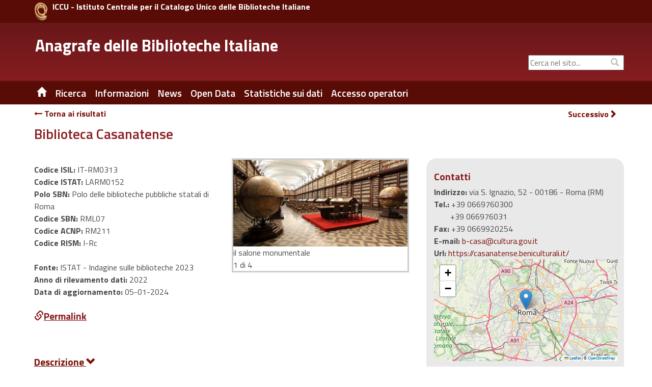

--- FILE ---
content_type: text/html;charset=UTF-8
request_url: https://anagrafe.iccu.sbn.it/it/ricerca/dettaglio.html?monocampo=&amp;amp;regione=ABRUZZO&amp;amp;provincia=L%27AQUILA&amp;amp;comune=&amp;amp;codice_isil=&amp;amp;ricerca_tipo=home&amp;amp;monocampo:tipo=AND&amp;amp;fl=comune_facet@L%27Aquila&amp;amp;fl=fondi_speciali_facet@Fondo%20antico&fl=codice_dewey@100&fl=regione@LAZIO&fl=accessibilita_facet@Completamente&fl=servizi_facet@Prestito%20locale&fl=comune_facet@Roma&fl=servizi_facet@Prestito%20nazionale&start=0
body_size: 18576
content:
<!DOCTYPE html>
<html lang="it" class="no-js">
	<head>
			
<title>Anagrafe delle Biblioteche Italiane Ricerca</title>

<meta http-equiv="Content-Type" content="text/html; charset=utf-8" />
<meta http-equiv="X-UA-Compatible" content="IE=Edge" />
<meta name="viewport" content="width=device-width, initial-scale=1, user-scalable=1">


	
	

<meta name="description" content="Sito Ufficiale dell&#039;Anagrafe delle Biblioteche Italiane" />
<meta name="keywords" content="Anagrafe delle Biblioteche Italiane , Biblioteche, Ricerca, " />

<link rel="shortcut icon" href="/system/modules/it.inera.opencms.anagrafe/resources/img/favicon.png" type="image/png" />

<script src="/export/system/modules/it.inera.opencms.anagrafe/resources/js/jquery.js"></script>
<script src="/export/system/modules/it.inera.opencms.anagrafe/resources/js/bootstrap.min.js"></script>
<!-- script src="/export/system/modules/it.inera.opencms.anagrafe/resources/js/mae.js"></script -->
<script src="/export/system/modules/it.inera.opencms.anagrafe/resources/js/venobox/venobox.min.js"></script>
<script src="/export/system/modules/it.inera.opencms.anagrafe/resources/js/captions.js"></script>
<script src="/export/system/modules/it.inera.opencms.anagrafe/resources/js/jquery-ui.min.js"></script>

<script src="/export/system/modules/it.inera.opencms.anagrafe/resources/lightbox2/js/lightbox.min.js"></script>

<script>
			$('a[rel="external"]').attr('target','_blank');
</script>

<link href="/export/system/modules/it.inera.opencms.anagrafe/resources/js/venobox/venobox.css" rel="stylesheet" type="text/css" />

<link href='https://fonts.googleapis.com/css?family=Titillium+Web:400,600,700&subset=latin,latin-ext' rel='stylesheet' type='text/css'/>
<link rel="stylesheet" href="https://cdnjs.cloudflare.com/ajax/libs/font-awesome/4.7.0/css/font-awesome.min.css">
<link href="/export/system/modules/it.inera.opencms.anagrafe/resources/css/bootstrap_0.css" rel="stylesheet" type="text/css" />
<link href="/export/system/modules/it.inera.opencms.anagrafe/resources/css/print.css" rel="stylesheet" type="text/css" media="print"/>        
<link href="/export/system/modules/it.inera.opencms.anagrafe/resources/css/bootstrap-custom.min.css" rel="stylesheet" type="text/css" />
<link href="/export/system/modules/it.inera.opencms.anagrafe/resources/css/normalize.min.css" rel="stylesheet" type="text/css" />
<link href="/export/system/modules/it.inera.opencms.anagrafe/resources/css/owl.carousel.min.css" rel="stylesheet" type="text/css" />
<link href="/export/system/modules/it.inera.opencms.anagrafe/resources/css/style_base.css" rel="stylesheet" type="text/css" />	
<link href="/export/system/modules/it.inera.opencms.anagrafe/resources/css/style_0.css" rel="stylesheet" type="text/css" />
<link href="/export/system/modules/it.inera.opencms.anagrafe/resources/css/jquery-ui.min.css" rel="stylesheet" type="text/css" />
<link href="/export/system/modules/it.inera.opencms.anagrafe/resources/lightbox2/css/lightbox.min.css" rel="stylesheet" type="text/css" />
        <!--[if lt IE 9]> 
        <script src="/export/system/modules/it.inera.opencms.anagrafe/resources/js/html5shiv.js" type="text/javascript"></script> 
        <script src="/export/system/modules/it.inera.opencms.anagrafe/resources/js/respond.min.js" type="text/javascript"></script>
        <![endif]--><script>var pageLocale = 'it';</script>
			<link rel="stylesheet" href="https://unpkg.com/leaflet@1.9.4/dist/leaflet.css" integrity="sha256-p4NxAoJBhIIN+hmNHrzRCf9tD/miZyoHS5obTRR9BMY=" crossorigin=""/>
			<script src="https://unpkg.com/leaflet@1.9.4/dist/leaflet.js" integrity="sha256-20nQCchB9co0qIjJZRGuk2/Z9VM+kNiyxNV1lvTlZBo=" crossorigin=""></script>

		</head> 
		<body dir="ltr">
		<!--[if lt IE 10]><p class="browserupgrade">You are using an <strong>outdated</strong> browser. Please <a href="http://browsehappy.com/">upgrade your browser</a> to improve your experience.</p><![endif]-->
			


	<div style="background-color:#590C06;">
		<div class="container" style="padding:5px 0;">
			<div class="row">
				<!-- HEADER MD LG -->
				<div class="col-md-24 col-lg-24 hidden-xs hidden-sm" style="padding:0 0 0 20px;">
					<a href="http://www.iccu.sbn.it" title="ICCU - Istituto Centrale per il Catalogo Unico delle Biblioteche Italiane" rel="external" style="max-width:25px; float:left; margin-right:10px;">
						<img class="img-responsive" src="/export/system/modules/it.inera.opencms.anagrafe/resources/img/loghi/chiocciola.png" alt="ICCU" />
					</a>
					<a href="http://www.iccu.sbn.it" title="ICCU - Istituto Centrale per il Catalogo Unico delle Biblioteche Italiane" rel="external" style="color:white;vertical-align:bottom">
						<strong>ICCU - Istituto Centrale per il Catalogo Unico delle Biblioteche Italiane</strong>
					</a>	
				</div>
				<!-- HEADER SM XS -->
				<div class="col-xs-24 hidden-md hidden-lg" style="padding:0 0 0 20px;">
					<a href="http://www.iccu.sbn.it" title="ICCU - Istituto Centrale per il Catalogo Unico delle Biblioteche Italiane" rel="external" style="max-width:25px; float:left; margin-right:10px;">
						<img class="img-responsive" src="/export/system/modules/it.inera.opencms.anagrafe/resources/img/loghi/chiocciola.png" alt="ICCU" />
					</a>
					<a href="http://www.iccu.sbn.it" title="ICCU - Istituto Centrale per il Catalogo Unico delle Biblioteche Italiane" rel="external" style="color:white;vertical-align:middle;">
						<strong>ICCU</strong>
					</a>	
				</div>
			</div>
		</div>
	</div>
	<div id="new_header" class="new_header" role="banner">
		<div class="container">
			<!-- HEADER MD LG -->                
			<div class="row">
				<div id="logo" class="col-lg-15 col-md-15 hidden-xs hidden-sm">
					<div class="col-md-24 col-lg-24">
						<h1>
							<a href="/it/" title="Anagrafe delle Biblioteche Italiane" >Anagrafe delle Biblioteche Italiane</a>
						</h1>
					</div>
				</div>		
				<div id="boxUtility" class="col-lg-9 col-md-9 hidden-xs hidden-sm" style="padding-right:0;" >
					<div class="row" style="margin-top:6px; margin-right:0;">
						<!--ricerca-->
						<!--<div id="ricerca_sito" class="col-lg-24 col-md-24 hidden-xs hidden-sm" role="search">
							<a href="/it/" title="ITA" style="color:white;font-weight:bold;font-size:17px;margin-right:118px">ITA</a>
							<a href="/it/" title="ITA" style="color:white;font-weight:bold;font-size:17px;margin-right:8px">ITA</a>
							<a href="/en/" title="ENG" style="color:white;font-weight:bold;font-size:17px;margin-right:75px">ENG</a>
							<a href="#" id="search_btn" class="btn btn-default" accesskey="s" style="margin-right:6px" title="Stampa la pagina"> <span ><i class="glyphicon glyphicon-print"></i><span class="sr-only">Stampa</span></span></a>
						</div>-->
						<div class="row" style="margin-top:35px;margin-left:0;margin-right:0;"> 
							<!--social-->
							<div id="social" class="col-lg-24 col-md-24 hidden-xs hidden-sm">
								<div class="social_follow">
									<div style="display: block;top: 1px;color: #bbb;position: absolute;right: 5px;padding: 5px 5px 5px 15px;margin: 0px;background-color: transparent;"><i class="glyphicon glyphicon-search"></i></div>
									<form class="navbar-form" action="/it/ricerca-sito.html" >
										<label for="cerca_q" class="sr-only">&nbsp;Cerca nel sito...</label><input type="form-control" placeholder="Cerca nel sito..."  class="text-search" id="cerca_q" name="chiave">
									</form>
									<div style="display: none" class="search navigation-result text-left">
										<div class="search-result"></div>
								</div>
							</div>
						</div><!--fine social-->  
					</div>
				</div>
			</div>
		</div>
		<!-- HEADER SM XS -->
			<div id="logo" class="logomob col-xs-24 col-sm-24 hidden-md hidden-lg">
				<div class="col-xs-24 col-sm-24 hidden-md hidden-lg">
					<h1>
						<a href="/it/" title="Anagrafe delle Biblioteche Italiane" style="vertical-align: top;">Anagrafe delle Biblioteche Italiane</a>
					</h1>
				</div>
			</div>
			<div class="row hidden-lg hidden-md" style="margin-top:5px;">
				<div class="col-xs-8 hidden-md hidden-lg" style="margin: 15px 0 0 5px;">&nbsp;
					<!--
					<a href="/it/" title="ITA" style="color:white;font-weight:bold;font-size:0.9em;margin-right:8px">ITA</a>
					<a href="/en/" title="ENG" style="color:white;font-weight:bold;font-size:0.9em;margin-right:10px">ENG</a>
					-->
				</div>
				<div class="col-xs-1 hidden-md hidden-lg" style="margin: 15px 0 0 5px;">
					<a href="/it/" title="" class=" hidden-xs hidden-sm noborder"><span class="glyphicon glyphicon-home"></span></a>			
				</div>
				<div id="boxUtilityMob" class="col-xs-15 hidden-md hidden-lg" style="text-align:right">
					<form class="navbar-form" action="" style="box-shadow:none;">
						<label for="cerca_q" class="sr-only">&nbsp;Cerca nel sito...</label><input type="form-control" placeholder="Cerca nel sito..."  class="text-search" id="cerca_q" name="" style="width:80%;font-size:0.9em"><span style="padding:2px; color:white;"><i class="glyphicon glyphicon-search"></i><span class="sr-only">Cerca</span></span>
					</form>
				</div>
			</div>
		</div>
	</div>





	<div id="header" >
		<div class="container">
			<div class="row">
				<nav id="nav" class="navbar navbar-default col-md-24 col-xs-24" role="navigation" aria-label="menu primo livello">
					<div class="container-fluid"> 
						<div class="navbar-header">
							<button type="button" class="navbar-toggle" data-toggle="collapse" data-target="#main_menu"><span class="sr-only"> Toggle navigation</span> <span class="glyphicon glyphicon-align-justify" style="color:white"></span> </button>
						</div>
						<div class="collapse navbar-collapse" id="main_menu">
							<ul class="nav menu navbar-nav">
 								<!--HOME--><li><a href="/it/" title="Home" class="hidden-xs hidden-sm noborder"><span class="glyphicon glyphicon-home"></span></a></li>
								<!--HOME MOBILE--><li class="hidden-md hidden-lg"><a href="/it/" title="Home">Home</a></li>
								
								
                                 
									 
									 
										<li class="dropdown">
										
											
											
												<a href="/it/ricerca/" title="Ricerca" class="dropdown-toggle" data-toggle="dropdown" role="button" aria-haspopup="true" aria-expanded="false">Ricerca</a><ul class="dropdown-menu">
											 
											 
												 
													 
													 
														 <li><a href="/it/ricerca/ricerca-semplice/" title="Ricerca Semplice">&nbsp;&nbsp;Ricerca Semplice&nbsp;&nbsp;</a></li>
													 
												 
											 
												 
													 
													 
														 <li><a href="/it/ricerca/ricerca-avanzata/" title="Ricerca Avanzata">&nbsp;&nbsp;Ricerca Avanzata&nbsp;&nbsp;</a></li>
													 
												 
											 
										 </ul>
											
										
										</li>
									
										
                                 
									 
									 
										<li class="dropdown">
										
											
											
												<a href="/it/informazioni/" title="Informazioni" class="dropdown-toggle" data-toggle="dropdown" role="button" aria-haspopup="true" aria-expanded="false">Informazioni</a><ul class="dropdown-menu">
											 
											 
												 
													 
													 
														 <li><a href="/it/informazioni/contatti/" title="Contatti">&nbsp;&nbsp;Contatti&nbsp;&nbsp;</a></li>
													 
												 
											 
												 
													 
													 
														 <li><a href="/it/informazioni/storia/" title="Storia">&nbsp;&nbsp;Storia&nbsp;&nbsp;</a></li>
													 
												 
											 
												 
													 
													 
														 <li><a href="/it/informazioni/cosa-e-lisil/" title="Cosa è l'ISIL">&nbsp;&nbsp;Cosa è l'ISIL&nbsp;&nbsp;</a></li>
													 
												 
											 
												 
													 
													 
														 <li><a href="/it/informazioni/formato-di-scambio/" title="Formato di scambio">&nbsp;&nbsp;Formato di scambio&nbsp;&nbsp;</a></li>
													 
												 
											 
												 
													 
													 
														 <li><a href="/it/informazioni/software-regionale-open-source/" title="Software regionale Open Source">&nbsp;&nbsp;Software regionale Open Source&nbsp;&nbsp;</a></li>
													 
												 
											 
										 </ul>
											
										
										</li>
									
										
                                 
									 
									 
										
										
											
												
												
													
														
														
															
																<li class="dropdown"><a href="/it/news/" title="News" class="dropdown-toggle">News</a></li>
															
														
													
												
											
										
                                 
									 
									 
										
										
											
												
												
													
														
														
															
																<li class="dropdown"><a href="/it/open-data/" title="Open Data" class="dropdown-toggle">Open Data</a></li>
															
														
													
												
											
										
                                 
									 
									 
										<li class="dropdown">
										
											
											
												<a href="/it/statistiche/" title="Statistiche sui dati" class="dropdown-toggle" data-toggle="dropdown" role="button" aria-haspopup="true" aria-expanded="false">Statistiche sui dati</a><ul class="dropdown-menu">
											 
											 
												 
													 
													 
														 <li><a href="/it/statistiche/statistiche-al-31-12-2024/" title="Statistiche al 31/12/2024">&nbsp;&nbsp;Statistiche al 31/12/2024&nbsp;&nbsp;</a></li>
													 
												 
											 
												 
													 
													 
														 <li><a href="/it/statistiche/statistiche-al-31-12-2023/" title="Statistiche al 31/12/2023">&nbsp;&nbsp;Statistiche al 31/12/2023&nbsp;&nbsp;</a></li>
													 
												 
											 
												 
													 
													 
														 <li><a href="/it/statistiche/statistiche-al-31-12-2022/" title="Statistiche al 31/12/2022">&nbsp;&nbsp;Statistiche al 31/12/2022&nbsp;&nbsp;</a></li>
													 
												 
											 
												 
													 
													 
														 <li><a href="/it/statistiche/statistiche-al-31-12-2021/" title="Statistiche al 31/12/2021">&nbsp;&nbsp;Statistiche al 31/12/2021&nbsp;&nbsp;</a></li>
													 
												 
											 
												 
													 
													 
														 <li><a href="/it/statistiche/statistiche-al-31-12-2020/" title="Statistiche al 31/12/2020">&nbsp;&nbsp;Statistiche al 31/12/2020&nbsp;&nbsp;</a></li>
													 
												 
											 
												 
													 
													 
														 <li><a href="/it/statistiche/statistiche-al-29-02-2020/" title="Statistiche al 29/02/2020">&nbsp;&nbsp;Statistiche al 29/02/2020&nbsp;&nbsp;</a></li>
													 
												 
											 
												 
													 
													 
														 <li><a href="/it/statistiche/statistiche-al-31-12-2018/" title="Statistiche al 31/12/2018">&nbsp;&nbsp;Statistiche al 31/12/2018&nbsp;&nbsp;</a></li>
													 
												 
											 
												 
													 
													 
														 <li><a href="/it/statistiche/statistiche-al-31-12-2017/" title="Statistiche al 31/12/2017">&nbsp;&nbsp;Statistiche al 31/12/2017&nbsp;&nbsp;</a></li>
													 
												 
											 
												 
													 
													 
														 <li><a href="/it/statistiche/statistiche-al-31-12-2016/" title="Statistiche al 31/12/2016">&nbsp;&nbsp;Statistiche al 31/12/2016&nbsp;&nbsp;</a></li>
													 
												 
											 
												 
													 
													 
														 <li><a href="/it/statistiche/statistiche-al-31-12-2015/" title="Statistiche al 31/12/2015">&nbsp;&nbsp;Statistiche al 31/12/2015&nbsp;&nbsp;</a></li>
													 
												 
											 
												 
													 
													 
														 <li><a href="/it/statistiche/statistiche-al-31-12-2014/" title="Statistiche al 31/12/2014">&nbsp;&nbsp;Statistiche al 31/12/2014&nbsp;&nbsp;</a></li>
													 
												 
											 
												 
													 
													 
														 <li><a href="/it/statistiche/statistiche-al-31-12-2013/" title="Statistiche al 31/12/2013">&nbsp;&nbsp;Statistiche al 31/12/2013&nbsp;&nbsp;</a></li>
													 
												 
											 
										 </ul>
											
										
										</li>
									
										
                                 
									 
									 
										
										
											
												
													<li class="dropdown"><a href="/it/accesso_operatori" title="Accesso operatori" class="dropdown-toggle" rel="external">Accesso operatori</a></li>
												
												
											
										
                                 
									 
									 
										
										
											
												
												
													
														
														
															
														
													
												
											
										
                                 
								 <!-- VOCI DEL MENU FOOTER CHE NEL MOBILE VANNO INSIEME ALLE ALTRE NELL'HAMBURGER -->
								
								
 								
									
 								
									
 								
									
 								
									
										<li class="dropdown hidden-sm hidden-md hidden-lg"><a href="/it/footer/mappa-del-sito/" title="Mappa del sito" class="dropdown-toggle" data-toggle="dropdown" role="button" aria-haspopup="true" aria-expanded="false">Mappa del sito</a>
											
											
										</li>
									
 								
							</ul>
						</div>
					</div>
				</nav>
			</div>
		</div>
	</div>
<div id="dett-content" class="container content">
				<div id="main" role="main">
					<div class="row" style="font-weight:bold; margin: 10px 0; padding-left:0px;"><div class="col-md-16"><a href="risultati.html?monocampo=&amp;amp;amp;regione=ABRUZZO&amp;amp;amp;provincia=L%27AQUILA&amp;amp;amp;comune=&amp;amp;amp;codice_isil=&amp;amp;amp;ricerca_tipo=home&amp;amp;amp;monocampo:tipo=AND&amp;amp;amp;fl=comune_facet@L%27Aquila&amp;amp;amp;fl=fondi_speciali_facet@Fondo%20antico&amp;fl=codice_dewey@100&amp;fl=regione@LAZIO&amp;fl=accessibilita_facet@Completamente&amp;fl=servizi_facet@Prestito%20locale&amp;fl=comune_facet@Roma&amp;fl=servizi_facet@Prestito%20nazionale&amp;start=0"><i class="fa fa-long-arrow-left"></i>&nbsp;Torna ai risultati
								</a></div><div class="col-md-8"><div class="col-md-12">&nbsp;</div><div class="col-md-12"><a style="float:right" href="dettaglio.html?monocampo=&amp;amp;amp;regione=ABRUZZO&amp;amp;amp;provincia=L%27AQUILA&amp;amp;amp;comune=&amp;amp;amp;codice_isil=&amp;amp;amp;ricerca_tipo=home&amp;amp;amp;monocampo:tipo=AND&amp;amp;amp;fl=comune_facet@L%27Aquila&amp;amp;amp;fl=fondi_speciali_facet@Fondo%20antico&amp;fl=codice_dewey@100&amp;fl=regione@LAZIO&amp;fl=accessibilita_facet@Completamente&amp;fl=servizi_facet@Prestito%20locale&amp;fl=comune_facet@Roma&amp;fl=servizi_facet@Prestito%20nazionale&amp;start=1">
											Successivo<i class="glyphicon glyphicon-chevron-right"></i></a></div></div></div><div class="row">
						<div id="articolo_centro" class="col-xs-24 padding_articolo item-page">
							<div  id="contenuto-pagina" >

	
	
		
			<div>
		<script>
			$( window ).load(function() {
				$('.captionHome__container').captions();
				$('.caption__container').captions();
				// Activate Carousel
				$("#myCarousel").carousel();
				// Enable Carousel Indicators
				$(".item").click(function(){
					$("#myCarousel").carousel(1);
				});
				// Enable Carousel Controls
				$(".iccu-left").click(function(){
					$("#myCarousel").carousel("prev");
				});
				$(".iccu-right").click(function(){
					$("#myCarousel").carousel("next");
				});							
			});
		</script>
		<h1 xmlns:fmt="http://java.sun.com/jsp/jstl/fmt" xmlns:cms="http://www.opencms.org/taglib/cms">Biblioteca Casanatense</h1><div class="row"><div class="col-md-16 col-xs-24"><div class="titolo_p_n row"><div class="col-sm-12"><div class="codici"><div><strong>Codice ISIL: </strong>IT-RM0313</div><div><strong>Codice ISTAT: </strong>LARM0152</div><div><strong>Polo SBN: </strong>Polo delle biblioteche pubbliche statali di Roma</div><div><strong>Codice SBN: </strong>RML07</div><div><strong>Codice ACNP: </strong>RM211</div><div><strong>Codice RISM: </strong>I-Rc</div><br><div><strong>Fonte: </strong>ISTAT - Indagine sulle biblioteche 2023</div><div><strong>Anno di rilevamento dati: </strong>2022</div><div><strong>Data di aggiornamento: </strong>05-01-2024</div><br><a class="permlink h2" id="IT-RM0313"><i class="glyphicon glyphicon-link"></i>Permalink</a><div class="dropdown-content" align="left" style="display: none;" id="IT-RM0313lnk"><form name="permlink2" action="#"><fieldset><label for="util-permalink">Copia questa URL per visualizzare la scheda: </label><br><input id="util-permalink" name="linkval" style="width: 90%;" type="text" value="https://anagrafe.iccu.sbn.it/isil/IT-RM0313"></fieldset></form></div></div></div><div class="col-sm-11 hidden-xs"><div id="myCarousel" class="carousel dettaglio-biblioteca"><a data-lightbox="biblio_gallery" data-title="il salone monumentale" href="/export/photo/IT/RM/0313/casanatense_salone.jpg"><img style="width:100%;" class="foto-bib" src="/export/photo/IT/RM/0313/casanatense_salone.jpg" alt="il salone monumentale" title="il salone monumentale"></a><span>il salone monumentale<br>1 di 4</span><a data-lightbox="biblio_gallery" data-title="la sala cataloghi" href="/export/photo/IT/RM/0313/casanatense_sala-cataloghi.jpg" style="display:none;"><img style="width:100%;" class="foto-bib" src="/export/photo/IT/RM/0313/casanatense_sala-cataloghi.jpg" alt="la sala cataloghi" title="la sala cataloghi"></a><a data-lightbox="biblio_gallery" data-title="Durer" href="/export/photo/IT/RM/0313/casanatense_incisioni1.jpg" style="display:none;"><img style="width:100%;" class="foto-bib" src="/export/photo/IT/RM/0313/casanatense_incisioni1.jpg" alt="Durer" title="Durer"></a><a data-lightbox="biblio_gallery" data-title="un manoscritto miniato" href="/export/photo/IT/RM/0313/casanatense_manoscritto.jpg" style="display:none;"><img style="width:100%;" class="foto-bib" src="/export/photo/IT/RM/0313/casanatense_manoscritto.jpg" alt="un manoscritto miniato" title="un manoscritto miniato"></a></div></div></div><br><div class="col-md-8 col-xs-24 spalla-dettaglio-biblioteca-sm-xs hidden-md hidden-lg hidden-xl"><div class="codici"><div><div class="titolo h2 h2-grey">Contatti</div><strong>Indirizzo: </strong>via S. Ignazio, 52 - 00186 - Roma (RM)</div><div><strong>Tel.: </strong>+39 0669760300<div class="telfax-margin">+39 066976031</div></div><div><strong>Fax: </strong>+39 0669920254</div><div><strong>E-mail: </strong><a href="mailto:b-casa@cultura.gov.it">b-casa@cultura.gov.it</a></div><div><strong>Url: </strong><a rel="external" href="https://casanatense.beniculturali.it/">https://casanatense.beniculturali.it/</a></div><a title="Vai a Open Stree Map" target="_blank" href="https://www.openstreetmap.org/?mlat=41.8986879&amp;mlon=12.4794511&amp;zoom=16"><div id="mapxs" style="width: 360px; height: 200px; z-index: 0 !important;"></div></a></div><div class="titolo h2 h2-grey">Orario ufficiale&nbsp;<a href="#" onclick="visualizzaConFreccia('orario-sm-xs'); return false"><i id="freccia_giu_orario-sm-xs" class="glyphicon glyphicon-chevron-down freccia" style="display:none"></i><i id="freccia_su_orario-sm-xs" class="glyphicon glyphicon-chevron-up freccia"></i></a></div><div id="orario-sm-xs" class="orario-sm-xs"><div class="giorni"><span>
							LUNED&Igrave;
						</span><span>
							MARTED&Igrave;
						</span><span>
							MERCOLED&Igrave;
						</span><span>
							GIOVED&Igrave;
						</span><span>
							VENERD&Igrave;
						</span><span>
							SABATO
						</span><span>
							DOMENICA
						</span></div><div class="titoli_g"><div class="m_p_m"><div>Mattino</div><div>Pomeriggio</div><div>Sera</div></div><div class="da_a"><div>da</div><div>a</div><div>da</div><div>a</div><div>da</div><div>a</div></div><div class="da_a bg_w"><div>09:00</div><div>14:00</div><div class="vuoto">&nbsp;</div><div class="vuoto">&nbsp;</div><div class="vuoto">&nbsp;</div><div class="vuoto">&nbsp;</div></div><div class="da_a bg_w"><div>09:00</div><div>14:00</div><div>14:00</div><div>17:30</div><div class="vuoto">&nbsp;</div><div class="vuoto">&nbsp;</div></div><div class="da_a bg_w"><div>09:00</div><div>14:00</div><div class="vuoto">&nbsp;</div><div class="vuoto">&nbsp;</div><div class="vuoto">&nbsp;</div><div class="vuoto">&nbsp;</div></div><div class="da_a bg_w"><div>09:00</div><div>14:00</div><div>14:00</div><div>17:30</div><div class="vuoto">&nbsp;</div><div class="vuoto">&nbsp;</div></div><div class="da_a bg_w"><div class="vuoto">&nbsp;</div><div class="vuoto">&nbsp;</div><div class="vuoto">&nbsp;</div><div class="vuoto">&nbsp;</div><div class="vuoto">&nbsp;</div><div class="vuoto">&nbsp;</div></div><div class="da_a bg_w"><div class="vuoto">&nbsp;</div><div class="vuoto">&nbsp;</div><div class="vuoto">&nbsp;</div><div class="vuoto">&nbsp;</div><div class="vuoto">&nbsp;</div><div class="vuoto">&nbsp;</div></div><div class="da_a bg_w"><div class="vuoto">&nbsp;</div><div class="vuoto">&nbsp;</div><div class="vuoto">&nbsp;</div><div class="vuoto">&nbsp;</div><div class="vuoto">&nbsp;</div><div class="vuoto">&nbsp;</div></div></div></div><div class="titolo h2 h2-grey">Variazioni di orario&nbsp;<a href="#" onclick="visualizzaConFreccia('variazioni-sm-xs'); return false"><i id="freccia_giu_variazioni-sm-xs" class="glyphicon glyphicon-chevron-down freccia"></i><i id="freccia_su_variazioni-sm-xs" class="glyphicon glyphicon-chevron-up freccia" style="display:none"></i></a></div><div id="variazioni-sm-xs" class="variazioni-sm-xs" style="display:none"><div style="margin-left:5px;"><div>Dal 01/08 al 31/08</div></div></div><div class="titolo h2 h2-grey">Periodo di chiusura</div><div id="chiusura">definito di anno in anno.</div></div><br><div class="col-xs-24 hidden-sm hidden-md hidden-lg"><div id="myCarouselMob" class="carousel dettaglio-biblioteca"><a data-lightbox="biblio_gallery_mob" data-title="il salone monumentale" href="/export/photo/IT/RM/0313/casanatense_salone.jpg"><img style="width:100%;" class="foto-bib" src="/export/photo/IT/RM/0313/casanatense_salone.jpg" alt="il salone monumentale" title="il salone monumentale"></a><span>il salone monumentale<br>1 di 4</span><a data-lightbox="biblio_gallery_mob" data-title="la sala cataloghi" href="/export/photo/IT/RM/0313/casanatense_sala-cataloghi.jpg" style="display:none;"><img style="width:100%;" class="foto-bib" src="/export/photo/IT/RM/0313/casanatense_sala-cataloghi.jpg" alt="la sala cataloghi" title="la sala cataloghi"></a><a data-lightbox="biblio_gallery_mob" data-title="Durer" href="/export/photo/IT/RM/0313/casanatense_incisioni1.jpg" style="display:none;"><img style="width:100%;" class="foto-bib" src="/export/photo/IT/RM/0313/casanatense_incisioni1.jpg" alt="Durer" title="Durer"></a><a data-lightbox="biblio_gallery_mob" data-title="un manoscritto miniato" href="/export/photo/IT/RM/0313/casanatense_manoscritto.jpg" style="display:none;"><img style="width:100%;" class="foto-bib" src="/export/photo/IT/RM/0313/casanatense_manoscritto.jpg" alt="un manoscritto miniato" title="un manoscritto miniato"></a></div></div><div class="descr"><div class="schede"><h2><a href="#" onclick="visualizzaSchedaConFreccia('descrizione_bib'); return false;"><strong>Descrizione&nbsp;</strong><i id="freccia_giu_descrizione_bib" class="glyphicon glyphicon-chevron-down"></i><i style="display:none;" id="freccia_su_descrizione_bib" class="glyphicon glyphicon-chevron-up"></i></a></h2><div id="descrizione_bib" style="display:none;"><table class="poli-biblioteche-table"><tr class="poli-biblioteche"><td class="poli-biblioteche-elemento-dx" colspan="4">La biblioteca Casanatense fu istituita dai padri domenicani del Convento di S. Maria sopra Minerva a Roma come biblioteca di pubblica utilit&agrave;, per volere del cardinale Girolamo Casanate (1620-1700).
Costruita nell'area di un chiostro della Minerva, su progetto dell'architetto Antonio Maria Borioni, la biblioteca fu aperta nel 1701 ed ebbe come primo nucleo la collezione del Cardinale Casanate, ricca di oltre 25.000 volumi. La biblioteca era collegata con i principali centri del commercio librario europeo e si interessava sia alla produzione corrente sia al mercato antiquario, mirando alla realizzazione della biblioteca universale. I padri domenicani indirizzarono dunque gli acquisti, oltre che alle tradizionali discipline religiose e teologiche - con un'accentuazione in senso non confessionale - anche agli studi di diritto romano, di economia e sulla citt&agrave; di Roma.
Primeggi&ograve; tra le biblioteche romane per l'illuminata politica degli acquisti e per l'esperta attivit&agrave; biblioteconomica e catalografica, legata soprattutto alla figura di Giovanni Battista Audiffredi (1714-1794). Nel 1872, estesa anche a Roma la legge sulle corporazioni religiose, al prefetto domenicano (il direttore della biblioteca) fu affiancato un funzionario governativo, e per alcuni anni la Casanatense ebbe amministrazione in comune con la Biblioteca Nazionale Vittorio Emanuele II, con la quale fu addirittura stabilito un passaggio diretto attraverso un cavalcavia costruito fra i due edifici. Nel 1884, conclusasi a sfavore dei Domenicani la lite giudiziaria intrapresa contro il Ministero dell'istruzione pubblica, questi furono sostituiti con personale statale. Dopo essere stata amministrata da quel Ministero la biblioteca &egrave; diventata un istituto periferico del Ministero per i beni e le attivit&agrave; culturali ora Ministero della Cultura.
Da: https://www.internetculturale.it/it/64/partner/27754/biblioteca-casanatense-roma</td></tr></table></div><h2><a href="#" onclick="visualizzaSchedaConFreccia('tipologia_amministrativa'); return false;"><strong>Tipologia Amministrativa e Funzionale&nbsp;</strong><i id="freccia_giu_tipologia_amministrativa" class="glyphicon glyphicon-chevron-down"></i><i style="display:none;" id="freccia_su_tipologia_amministrativa" class="glyphicon glyphicon-chevron-up"></i></a></h2><div id="tipologia_amministrativa" style="display:none;"><table class="poli-biblioteche-table"><tr class="poli-biblioteche"><td class="poli-biblioteche-elemento-sx">Denominazione ente di appartenenza</td><td class="poli-biblioteche-elemento-dx" colspan="3">Ministero della Cultura. Biblioteca Casanatense</td></tr><tr><td class="poli-biblioteche-elemento-sx">Tipologia amministrativa dell'ente</td><td class="poli-biblioteche-elemento-dx" colspan="3">Direzione generale Biblioteche e diritto d'autore</td></tr><tr class="poli-biblioteche"><td class="poli-biblioteche-elemento-sx">Autonomia amministrativa</td><td class="poli-biblioteche-elemento-dx" colspan="3">No</td></tr><tr><td class="poli-biblioteche-elemento-sx">Tipologia funzionale</td><td class="poli-biblioteche-elemento-dx" colspan="3">Di conservazione</td></tr><tr class="poli-biblioteche"><td class="poli-biblioteche-elemento-sx">Fondazione della biblioteca</td><td class="poli-biblioteche-elemento-dx" colspan="3">1701</td></tr></table></div><h2><a href="#" onclick="visualizzaSchedaConFreccia('profilo_storico_sede'); return false;"><strong>Profilo Storico e Sede - Sistemi di Biblioteche&nbsp;</strong><i id="freccia_giu_profilo_storico_sede" class="glyphicon glyphicon-chevron-down"></i><i style="display:none;" id="freccia_su_profilo_storico_sede" class="glyphicon glyphicon-chevron-up"></i></a></h2><div id="profilo_storico_sede" style="display:none;"><table class="poli-biblioteche-table"><tr class="poli-biblioteche"><td class="poli-biblioteche-elemento-sx">Edificio monumentale</td><td class="poli-biblioteche-elemento-dx" colspan="3">Si</td></tr><tr><td class="poli-biblioteche-elemento-sx">Denominazione dell'edificio</td><td class="poli-biblioteche-elemento-dx" colspan="3">Biblioteca Casanatense</td></tr><tr class="poli-biblioteche"><td class="poli-biblioteche-elemento-sx">Edificio appositamente costruito</td><td class="poli-biblioteche-elemento-dx" colspan="3">Si</td></tr><tr><td class="poli-biblioteche-elemento-sx">Data costruzione</td><td class="poli-biblioteche-elemento-dx" colspan="3">1701</td></tr><tr class="poli-biblioteche"><td class="poli-biblioteche-elemento-sx">Spazi</td><td class="poli-biblioteche-elemento-dx" colspan="3">Spazi per convegni/attivit&agrave;</td></tr></table></div><h2><a href="#" onclick="visualizzaSchedaConFreccia('accesso'); return false"><strong>Modalit&agrave; di Accesso&nbsp;</strong><i id="freccia_giu_accesso" class="glyphicon glyphicon-chevron-down"></i><i style="display:none;" id="freccia_su_accesso" class="glyphicon glyphicon-chevron-up"></i></a></h2><div id="accesso" style="display:none;"><table class="poli-biblioteche-table"><tr class="poli-biblioteche"><td class="poli-biblioteche-elemento-sx">Accesso</td><td class="poli-biblioteche-elemento-dx" colspan="3">Aperta a tutti</td></tr><tr><td class="poli-biblioteche-elemento-sx">Accessibilità portatori di handicap</td><td class="poli-biblioteche-elemento-dx" colspan="3">Si</td></tr><tr class="poli-biblioteche"><td class="poli-biblioteche-elemento-sx">Condizioni per l'accesso</td><td class="poli-biblioteche-elemento-dx" colspan="3">Limite di eta': >= 16</td></tr><tr><td class="poli-biblioteche-elemento-sx">Destinazioni sociali</td><td class="poli-biblioteche-elemento-dx" colspan="3">Ricercatori/Studiosi, Studenti</td></tr><tr class="poli-biblioteche"><td class="poli-biblioteche-elemento-sx">Regolamento</td><td class="poli-biblioteche-elemento-dx" colspan="3">DPR 417/1995<br></td></tr></table></div><h2><a href="#" onclick="visualizzaSchedaConFreccia('patrimonio'); return false"><strong>Patrimonio Librario&nbsp;</strong><i id="freccia_giu_patrimonio" class="glyphicon glyphicon-chevron-down"></i><i style="display:none;" id="freccia_su_patrimonio" class="glyphicon glyphicon-chevron-up"></i></a></h2><div class="dettaglio" id="patrimonio" style="display:none;"><table class="poli-biblioteche-table"><tr class="poli-biblioteche"><td class="poli-biblioteche-elemento-sx">Totale posseduto</td><td class="poli-biblioteche-elemento-dx" colspan="5">totale posseduto (448428)</td></tr><tr class="poli-biblioteche"><td class="poli-biblioteche-elemento-sx">Documenti audiovisivi</td><td class="poli-biblioteche-elemento-dx" colspan="5">documenti audiovisivi (121), </td></tr><tr><td class="poli-biblioteche-elemento-sx">Documenti cartografici</td><td class="poli-biblioteche-elemento-dx" colspan="5">carte geografiche e mappe, documenti cartografici (1000), </td></tr><tr class="poli-biblioteche"><td class="poli-biblioteche-elemento-sx">Documenti elettronici</td><td class="poli-biblioteche-elemento-dx" colspan="5">documenti elettronici (203), </td></tr><tr><td class="poli-biblioteche-elemento-sx">Documenti grafico-iconici</td><td class="poli-biblioteche-elemento-dx" colspan="5">disegni, incisioni (10000), fotografie (10000), diapositive (20000), documenti grafico-iconici (63721), </td></tr><tr class="poli-biblioteche"><td class="poli-biblioteche-elemento-sx">Documenti musicali a stampa</td><td class="poli-biblioteche-elemento-dx" colspan="5">stampati musicali (900), documenti musicali a stampa (3270), </td></tr><tr><td class="poli-biblioteche-elemento-sx">Manoscritti</td><td class="poli-biblioteche-elemento-dx" colspan="5">manoscritti (35000), </td></tr><tr class="poli-biblioteche"><td class="poli-biblioteche-elemento-sx">Manoscritti - Legati</td><td class="poli-biblioteche-elemento-dx" colspan="5">codici, carteggi, </td></tr><tr><td class="poli-biblioteche-elemento-sx">Manoscritti - Sciolti</td><td class="poli-biblioteche-elemento-dx" colspan="5">autografi, musica manoscritta (1061), </td></tr><tr class="poli-biblioteche"><td class="poli-biblioteche-elemento-sx">Microforme</td><td class="poli-biblioteche-elemento-dx" colspan="5">microfilm (14000), microfiche (15000), </td></tr><tr><td class="poli-biblioteche-elemento-sx">Pubblicazioni in serie</td><td class="poli-biblioteche-elemento-dx" colspan="5">periodici (1850), periodici spenti (395), periodici correnti (240), giornali, annate di periodici (32721), </td></tr><tr><td class="poli-biblioteche-elemento-sx">Volumi ed opuscoli</td><td class="poli-biblioteche-elemento-dx" colspan="5">volumi ed opuscoli (312392), incunaboli (2190), edizioni del '500 (13500), edizioni del '600, edizioni del '700, edizioni del '800</td></tr></table></div><h2><a href="#" onclick="visualizzaSchedaConFreccia('cataloghi_collettivi'); return false;"><strong>Cataloghi Collettivi&nbsp;</strong><i id="freccia_giu_cataloghi_collettivi" class="glyphicon glyphicon-chevron-down"></i><i style="display:none;" id="freccia_su_cataloghi_collettivi" class="glyphicon glyphicon-chevron-up"></i></a></h2><div id="cataloghi_collettivi" style="display:none;"><div style="margin-left:10px;"><h2 id="h2_cat_coll1"><a href="#" onclick="visualizzaSubSchedaConFreccia('cat_coll_', 1); return false;"><strong>Cataloghi storici digitalizzati&nbsp;</strong><i class="glyphicon glyphicon-chevron-down" id="freccia_giu_cat_coll_1"></i><i style="display:none;" class="glyphicon glyphicon-chevron-up" id="freccia_su_cat_coll_1"></i></a></h2><div style="display:none;" id="cat_coll_1"><table class="poli-biblioteche-table"><tr class="poli-biblioteche"><td class="poli-biblioteche-elemento-sx">Zona di espansione</td><td class="poli-biblioteche-elemento-dx" colspan="3">Nazionale</td></tr><tr><td class="poli-biblioteche-elemento-sx">Zona</td><td class="poli-biblioteche-elemento-dx" colspan="3">Italia</td></tr><tr class="poli-biblioteche"><td class="poli-biblioteche-elemento-sx">Denominazione materiale</td><td class="poli-biblioteche-elemento-dx" colspan="3">tutti i materiali</td></tr><tr><td class="poli-biblioteche-elemento-sx">Informatizzato</td><td class="poli-biblioteche-elemento-dx" colspan="3"><a target="_blank" href="http://cataloghistorici.bdi.sbn.it">Online</a></td></tr></table></div><h2 id="h2_cat_coll2"><a href="#" onclick="visualizzaSubSchedaConFreccia('cat_coll_', 2); return false;"><strong>Catalogo collettivo del Servizio bibliotecario nazionale&nbsp;</strong><i class="glyphicon glyphicon-chevron-down" id="freccia_giu_cat_coll_2"></i><i style="display:none;" class="glyphicon glyphicon-chevron-up" id="freccia_su_cat_coll_2"></i></a></h2><div style="display:none;" id="cat_coll_2"><table class="poli-biblioteche-table"><tr class="poli-biblioteche"><td class="poli-biblioteche-elemento-sx">Zona di espansione</td><td class="poli-biblioteche-elemento-dx" colspan="3">Nazionale</td></tr><tr><td class="poli-biblioteche-elemento-sx">Zona</td><td class="poli-biblioteche-elemento-dx" colspan="3">ITALIA</td></tr><tr class="poli-biblioteche"><td class="poli-biblioteche-elemento-sx">Denominazione materiale</td><td class="poli-biblioteche-elemento-dx" colspan="3">tutti i materiali</td></tr><tr><td class="poli-biblioteche-elemento-sx">Informatizzato</td><td class="poli-biblioteche-elemento-dx" colspan="3"><a target="_blank" href="https://opac.sbn.it">Online</a></td></tr></table></div><h2 id="h2_cat_coll3"><a href="#" onclick="visualizzaSubSchedaConFreccia('cat_coll_', 3); return false;"><strong>Catalogo di opere italiane 1958-1990 nelle biblioteche statali. ICCU&nbsp;</strong><i class="glyphicon glyphicon-chevron-down" id="freccia_giu_cat_coll_3"></i><i style="display:none;" class="glyphicon glyphicon-chevron-up" id="freccia_su_cat_coll_3"></i></a></h2><div style="display:none;" id="cat_coll_3"><table class="poli-biblioteche-table"><tr class="poli-biblioteche"><td class="poli-biblioteche-elemento-sx">Zona di espansione</td><td class="poli-biblioteche-elemento-dx" colspan="3">Nazionale</td></tr><tr><td class="poli-biblioteche-elemento-sx">Zona</td><td class="poli-biblioteche-elemento-dx" colspan="3">ITALIA</td></tr><tr class="poli-biblioteche"><td class="poli-biblioteche-elemento-sx">Denominazione materiale</td><td class="poli-biblioteche-elemento-dx" colspan="3">volumi ed opuscoli</td></tr><tr><td class="poli-biblioteche-elemento-sx">Schede</td><td class="poli-biblioteche-elemento-dx" colspan="3">Si</td></tr><tr class="poli-biblioteche"><td class="poli-biblioteche-elemento-sx">Microforme</td><td class="poli-biblioteche-elemento-dx" colspan="3">Si</td></tr></table></div><h2 id="h2_cat_coll4"><a href="#" onclick="visualizzaSubSchedaConFreccia('cat_coll_', 4); return false;"><strong>Censimento nazionale delle Edizioni italiane del XVI secolo&nbsp;</strong><i class="glyphicon glyphicon-chevron-down" id="freccia_giu_cat_coll_4"></i><i style="display:none;" class="glyphicon glyphicon-chevron-up" id="freccia_su_cat_coll_4"></i></a></h2><div style="display:none;" id="cat_coll_4"><table class="poli-biblioteche-table"><tr class="poli-biblioteche"><td class="poli-biblioteche-elemento-sx">Zona di espansione</td><td class="poli-biblioteche-elemento-dx" colspan="3">Nazionale</td></tr><tr><td class="poli-biblioteche-elemento-sx">Zona</td><td class="poli-biblioteche-elemento-dx" colspan="3">ITALIA</td></tr><tr class="poli-biblioteche"><td class="poli-biblioteche-elemento-sx">Denominazione materiale</td><td class="poli-biblioteche-elemento-dx" colspan="3">edizioni del '500</td></tr><tr><td class="poli-biblioteche-elemento-sx">Volume</td><td class="poli-biblioteche-elemento-dx" colspan="3">Si</td></tr><tr class="poli-biblioteche"><td class="poli-biblioteche-elemento-sx">Informatizzato</td><td class="poli-biblioteche-elemento-dx" colspan="3"><a target="_blank" href="https://edit16.iccu.sbn.it">Online</a></td></tr></table></div><h2 id="h2_cat_coll5"><a href="#" onclick="visualizzaSubSchedaConFreccia('cat_coll_', 5); return false;"><strong>Manus online - Censimento dei manoscritti delle biblioteche italiane&nbsp;</strong><i class="glyphicon glyphicon-chevron-down" id="freccia_giu_cat_coll_5"></i><i style="display:none;" class="glyphicon glyphicon-chevron-up" id="freccia_su_cat_coll_5"></i></a></h2><div style="display:none;" id="cat_coll_5"><table class="poli-biblioteche-table"><tr class="poli-biblioteche"><td class="poli-biblioteche-elemento-sx">Zona di espansione</td><td class="poli-biblioteche-elemento-dx" colspan="3">Nazionale</td></tr><tr><td class="poli-biblioteche-elemento-sx">Zona</td><td class="poli-biblioteche-elemento-dx" colspan="3">ITALIA</td></tr><tr class="poli-biblioteche"><td class="poli-biblioteche-elemento-sx">Denominazione materiale</td><td class="poli-biblioteche-elemento-dx" colspan="3">manoscritti</td></tr><tr><td class="poli-biblioteche-elemento-sx">Informatizzato</td><td class="poli-biblioteche-elemento-dx" colspan="3"><a target="_blank" href="https://manus.iccu.sbn.it">Online</a></td></tr></table></div></div></div><h2><a href="#" onclick="visualizzaSchedaConFreccia('cataloghi_generali'); return false;"><strong>Cataloghi Generali&nbsp;</strong><i id="freccia_giu_cataloghi_generali" class="glyphicon glyphicon-chevron-down"></i><i style="display:none;" id="freccia_su_cataloghi_generali" class="glyphicon glyphicon-chevron-up"></i></a></h2><div id="cataloghi_generali" style="display:none;"><div style="margin-left:10px;"><h2 id="h2_cat_gen1"><a href="#" onclick="visualizzaSubSchedaConFreccia('cat_gen_', 1); return false;"><strong>Autore&nbsp;</strong><i class="glyphicon glyphicon-chevron-down" id="freccia_giu_cat_gen_1"></i><i style="display:none;" class="glyphicon glyphicon-chevron-up" id="freccia_su_cat_gen_1"></i></a></h2><div style="display:none;" id="cat_gen_1"><table class="poli-biblioteche-table"><tr class="poli-biblioteche"><td class="poli-biblioteche-elemento-sx">Schede</td><td class="poli-biblioteche-elemento-dx" colspan="3">Si</td></tr><tr><td class="poli-biblioteche-elemento-sx">Informatizzato</td><td class="poli-biblioteche-elemento-dx" colspan="3">Online</td></tr></table></div><h2 id="h2_cat_gen2"><a href="#" onclick="visualizzaSubSchedaConFreccia('cat_gen_', 2); return false;"><strong>Soggetto&nbsp;</strong><i class="glyphicon glyphicon-chevron-down" id="freccia_giu_cat_gen_2"></i><i style="display:none;" class="glyphicon glyphicon-chevron-up" id="freccia_su_cat_gen_2"></i></a></h2><div style="display:none;" id="cat_gen_2"><table class="poli-biblioteche-table"><tr class="poli-biblioteche"><td class="poli-biblioteche-elemento-sx">Schede</td><td class="poli-biblioteche-elemento-dx" colspan="3">Si</td></tr><tr><td class="poli-biblioteche-elemento-sx">Informatizzato</td><td class="poli-biblioteche-elemento-dx" colspan="3">Online</td></tr></table></div><h2 id="h2_cat_gen3"><a href="#" onclick="visualizzaSubSchedaConFreccia('cat_gen_', 3); return false;"><strong>Titoli&nbsp;</strong><i class="glyphicon glyphicon-chevron-down" id="freccia_giu_cat_gen_3"></i><i style="display:none;" class="glyphicon glyphicon-chevron-up" id="freccia_su_cat_gen_3"></i></a></h2><div style="display:none;" id="cat_gen_3"><table class="poli-biblioteche-table"><tr class="poli-biblioteche"><td class="poli-biblioteche-elemento-sx">Schede</td><td class="poli-biblioteche-elemento-dx" colspan="3">Si</td></tr><tr><td class="poli-biblioteche-elemento-sx">Informatizzato</td><td class="poli-biblioteche-elemento-dx" colspan="3">Online</td></tr></table></div><h2 id="h2_cat_gen4"><a href="#" onclick="visualizzaSubSchedaConFreccia('cat_gen_', 4); return false;"><strong>Topografico&nbsp;</strong><i class="glyphicon glyphicon-chevron-down" id="freccia_giu_cat_gen_4"></i><i style="display:none;" class="glyphicon glyphicon-chevron-up" id="freccia_su_cat_gen_4"></i></a></h2><div style="display:none;" id="cat_gen_4"><table class="poli-biblioteche-table"><tr class="poli-biblioteche"><td class="poli-biblioteche-elemento-sx">Schede</td><td class="poli-biblioteche-elemento-dx" colspan="3">Si</td></tr></table></div></div></div><h2><a href="#" onclick="visualizzaSchedaConFreccia('cataloghi_speciali'); return false;"><strong>Cataloghi Speciali&nbsp;</strong><i id="freccia_giu_cataloghi_speciali" class="glyphicon glyphicon-chevron-down"></i><i style="display:none;" id="freccia_su_cataloghi_speciali" class="glyphicon glyphicon-chevron-up"></i></a></h2><div id="cataloghi_speciali" style="display:none;"><div style="margin-left:10px;"><h2 id="h2_cat_spec1"><a href="#" onclick="visualizzaSubSchedaConFreccia('cat_spec_', 1); return false;"><strong>autografi&nbsp;</strong><i class="glyphicon glyphicon-chevron-down" id="freccia_giu_cat_spec_1"></i><i style="display:none;" class="glyphicon glyphicon-chevron-up" id="freccia_su_cat_spec_1"></i></a></h2><div style="display:none;" id="cat_spec_1"><table class="poli-biblioteche-table"><tr class="poli-biblioteche"><td class="poli-biblioteche-elemento-sx">Schede</td><td class="poli-biblioteche-elemento-dx" colspan="3">Si</td></tr></table></div><h2 id="h2_cat_spec2"><a href="#" onclick="visualizzaSubSchedaConFreccia('cat_spec_', 2); return false;"><strong>edizioni del '500&nbsp;</strong><i class="glyphicon glyphicon-chevron-down" id="freccia_giu_cat_spec_2"></i><i style="display:none;" class="glyphicon glyphicon-chevron-up" id="freccia_su_cat_spec_2"></i></a></h2><div style="display:none;" id="cat_spec_2"><table class="poli-biblioteche-table"><tr class="poli-biblioteche"><td class="poli-biblioteche-elemento-sx">Schede</td><td class="poli-biblioteche-elemento-dx" colspan="3">Si</td></tr></table></div><h2 id="h2_cat_spec3"><a href="#" onclick="visualizzaSubSchedaConFreccia('cat_spec_', 3); return false;"><strong>incisioni&nbsp;</strong><i class="glyphicon glyphicon-chevron-down" id="freccia_giu_cat_spec_3"></i><i style="display:none;" class="glyphicon glyphicon-chevron-up" id="freccia_su_cat_spec_3"></i></a></h2><div style="display:none;" id="cat_spec_3"><table class="poli-biblioteche-table"><tr class="poli-biblioteche"><td class="poli-biblioteche-elemento-sx">Schede</td><td class="poli-biblioteche-elemento-dx" colspan="3">Si</td></tr></table></div><h2 id="h2_cat_spec4"><a href="#" onclick="visualizzaSubSchedaConFreccia('cat_spec_', 4); return false;"><strong>incunaboli&nbsp;</strong><i class="glyphicon glyphicon-chevron-down" id="freccia_giu_cat_spec_4"></i><i style="display:none;" class="glyphicon glyphicon-chevron-up" id="freccia_su_cat_spec_4"></i></a></h2><div style="display:none;" id="cat_spec_4"><table class="poli-biblioteche-table"><tr class="poli-biblioteche"><td class="poli-biblioteche-elemento-sx">Schede</td><td class="poli-biblioteche-elemento-dx" colspan="3">Si</td></tr></table></div><h2 id="h2_cat_spec5"><a href="#" onclick="visualizzaSubSchedaConFreccia('cat_spec_', 5); return false;"><strong>manoscritti&nbsp;</strong><i class="glyphicon glyphicon-chevron-down" id="freccia_giu_cat_spec_5"></i><i style="display:none;" class="glyphicon glyphicon-chevron-up" id="freccia_su_cat_spec_5"></i></a></h2><div style="display:none;" id="cat_spec_5"><table class="poli-biblioteche-table"><tr class="poli-biblioteche"><td class="poli-biblioteche-elemento-sx">Volume</td><td class="poli-biblioteche-elemento-dx" colspan="3">Si</td></tr></table></div><h2 id="h2_cat_spec6"><a href="#" onclick="visualizzaSubSchedaConFreccia('cat_spec_', 6); return false;"><strong>microfilm&nbsp;</strong><i class="glyphicon glyphicon-chevron-down" id="freccia_giu_cat_spec_6"></i><i style="display:none;" class="glyphicon glyphicon-chevron-up" id="freccia_su_cat_spec_6"></i></a></h2><div style="display:none;" id="cat_spec_6"><table class="poli-biblioteche-table"><tr class="poli-biblioteche"><td class="poli-biblioteche-elemento-sx">Schede</td><td class="poli-biblioteche-elemento-dx" colspan="3">Si</td></tr></table></div><h2 id="h2_cat_spec7"><a href="#" onclick="visualizzaSubSchedaConFreccia('cat_spec_', 7); return false;"><strong>musica manoscritta&nbsp;</strong><i class="glyphicon glyphicon-chevron-down" id="freccia_giu_cat_spec_7"></i><i style="display:none;" class="glyphicon glyphicon-chevron-up" id="freccia_su_cat_spec_7"></i></a></h2><div style="display:none;" id="cat_spec_7"><table class="poli-biblioteche-table"><tr class="poli-biblioteche"><td class="poli-biblioteche-elemento-sx">Volume</td><td class="poli-biblioteche-elemento-dx" colspan="3">Si</td></tr></table></div><h2 id="h2_cat_spec8"><a href="#" onclick="visualizzaSubSchedaConFreccia('cat_spec_', 8); return false;"><strong>periodici&nbsp;</strong><i class="glyphicon glyphicon-chevron-down" id="freccia_giu_cat_spec_8"></i><i style="display:none;" class="glyphicon glyphicon-chevron-up" id="freccia_su_cat_spec_8"></i></a></h2><div style="display:none;" id="cat_spec_8"><table class="poli-biblioteche-table"><tr class="poli-biblioteche"><td class="poli-biblioteche-elemento-sx">Schede</td><td class="poli-biblioteche-elemento-dx" colspan="3">Si</td></tr></table></div></div></div><h2><a href="#" onclick="visualizzaSchedaConFreccia('inventario'); return false;"><strong>Inventario - Catalogo Topografico - Fondi Antichi (fino al 1830)&nbsp;</strong><i id="freccia_giu_inventario" class="glyphicon glyphicon-chevron-down"></i><i style="display:none;" id="freccia_su_inventario" class="glyphicon glyphicon-chevron-up"></i></a></h2><div id="inventario" style="display:none;"><table class="poli-biblioteche-table"><tr class="poli-biblioteche"><td class="poli-biblioteche-elemento-sx">Inventario cartaceo</td><td class="poli-biblioteche-elemento-dx" colspan="3">Si</td></tr><tr><td class="poli-biblioteche-elemento-sx">Inventario informatizzato</td><td class="poli-biblioteche-elemento-dx" colspan="3">Si</td></tr><tr class="poli-biblioteche"><td class="poli-biblioteche-elemento-sx">Catalogo topografico cartaceo</td><td class="poli-biblioteche-elemento-dx" colspan="3">Si</td></tr><tr><td class="poli-biblioteche-elemento-sx">Fondi antichi (fino al 1830)</td><td class="poli-biblioteche-elemento-dx" colspan="3">Oltre 5000 volumi</td></tr></table></div><h2><a href="#" onclick="visualizzaSchedaConFreccia('specializzazioni'); return false;"><strong>Specializzazioni&nbsp;</strong><i id="freccia_giu_specializzazioni" class="glyphicon glyphicon-chevron-down"></i><i style="display:none;" id="freccia_su_specializzazioni" class="glyphicon glyphicon-chevron-up"></i></a></h2><div id="specializzazioni" style="display:none;"><div style="margin-left:10px;"><h2 id="h2_spec1"><a href="#" onclick="visualizzaSubSchedaConFreccia('spec_', 1); return false;"><strong>100 Filosofia e discipline connesse&nbsp;</strong><i class="glyphicon glyphicon-chevron-down" id="freccia_giu_spec_1"></i><i style="display:none;" class="glyphicon glyphicon-chevron-up" id="freccia_su_spec_1"></i></a></h2><div style="display:none;" id="spec_1"><table class="poli-biblioteche-table"><tr class="poli-biblioteche"><td class="poli-biblioteche-elemento-sx">Descrizione ufficiale</td><td class="poli-biblioteche-elemento-dx" colspan="3">Filosofia e discipline connesse</td></tr><tr><td class="poli-biblioteche-elemento-sx">Descrizione libera</td><td class="poli-biblioteche-elemento-dx" colspan="3">Filosofia</td></tr></table></div><h2 id="h2_spec2"><a href="#" onclick="visualizzaSubSchedaConFreccia('spec_', 2); return false;"><strong>200 Religione&nbsp;</strong><i class="glyphicon glyphicon-chevron-down" id="freccia_giu_spec_2"></i><i style="display:none;" class="glyphicon glyphicon-chevron-up" id="freccia_su_spec_2"></i></a></h2><div style="display:none;" id="spec_2"><table class="poli-biblioteche-table"><tr class="poli-biblioteche"><td class="poli-biblioteche-elemento-sx">Descrizione ufficiale</td><td class="poli-biblioteche-elemento-dx" colspan="3">Religione</td></tr><tr><td class="poli-biblioteche-elemento-sx">Descrizione libera</td><td class="poli-biblioteche-elemento-dx" colspan="3">Religione</td></tr></table></div><h2 id="h2_spec3"><a href="#" onclick="visualizzaSubSchedaConFreccia('spec_', 3); return false;"><strong>230 Teologia cristiana, Teologia dottrinale cristiana&nbsp;</strong><i class="glyphicon glyphicon-chevron-down" id="freccia_giu_spec_3"></i><i style="display:none;" class="glyphicon glyphicon-chevron-up" id="freccia_su_spec_3"></i></a></h2><div style="display:none;" id="spec_3"><table class="poli-biblioteche-table"><tr class="poli-biblioteche"><td class="poli-biblioteche-elemento-sx">Descrizione ufficiale</td><td class="poli-biblioteche-elemento-dx" colspan="3">Teologia cristiana, Teologia dottrinale cristiana</td></tr><tr><td class="poli-biblioteche-elemento-sx">Descrizione libera</td><td class="poli-biblioteche-elemento-dx" colspan="3">Teologia</td></tr></table></div><h2 id="h2_spec4"><a href="#" onclick="visualizzaSubSchedaConFreccia('spec_', 4); return false;"><strong>270 Storia e geografia della chiesa cristiana organizzata&nbsp;</strong><i class="glyphicon glyphicon-chevron-down" id="freccia_giu_spec_4"></i><i style="display:none;" class="glyphicon glyphicon-chevron-up" id="freccia_su_spec_4"></i></a></h2><div style="display:none;" id="spec_4"><table class="poli-biblioteche-table"><tr class="poli-biblioteche"><td class="poli-biblioteche-elemento-sx">Descrizione ufficiale</td><td class="poli-biblioteche-elemento-dx" colspan="3">Storia e geografia della chiesa cristiana organizzata</td></tr><tr><td class="poli-biblioteche-elemento-sx">Descrizione libera</td><td class="poli-biblioteche-elemento-dx" colspan="3">Storia della Chiesa</td></tr></table></div></div></div><h2><a href="#" onclick="visualizzaSchedaConFreccia('fondi_spec'); return false;"><strong>Fondi speciali&nbsp;</strong><i id="freccia_giu_fondi_spec" class="glyphicon glyphicon-chevron-down"></i><i style="display:none;" id="freccia_su_fondi_spec" class="glyphicon glyphicon-chevron-up"></i></a></h2><div id="fondi_spec" style="display:none;"><div style="margin-left:10px;"><h2 id="h2_fondi_spec1"><a href="#" onclick="visualizzaSubSchedaConFreccia('fondi_spec_', 1); return false;"><strong>Archivio G. Sgambati&nbsp;</strong><i class="glyphicon glyphicon-chevron-down" id="freccia_giu_fondi_spec_1"></i><i style="display:none;" class="glyphicon glyphicon-chevron-up" id="freccia_su_fondi_spec_1"></i></a></h2><div style="display:none;" id="fondi_spec_1"><table class="poli-biblioteche-table"><tr class="poli-biblioteche"><td class="poli-biblioteche-elemento-sx">Codice fondo</td><td class="poli-biblioteche-elemento-dx" colspan="3">014</td></tr><tr><td class="poli-biblioteche-elemento-sx">Fondo depositato</td><td class="poli-biblioteche-elemento-dx" colspan="3">No</td></tr><tr class="poli-biblioteche"><td class="poli-biblioteche-elemento-sx">Catalogo / inventario</td><td class="poli-biblioteche-elemento-dx" colspan="3">Non presente</td></tr><tr><td class="poli-biblioteche-elemento-sx">Tipologia fondo</td><td class="poli-biblioteche-elemento-dx" colspan="3">Archivio / Raccolta documentaria</td></tr><tr class="poli-biblioteche"><td class="poli-biblioteche-elemento-sx">Datazione</td><td class="poli-biblioteche-elemento-dx" colspan="3">0000</td></tr></table></div><h2 id="h2_fondi_spec2"><a href="#" onclick="visualizzaSubSchedaConFreccia('fondi_spec_', 2); return false;"><strong>Archivio Ottorino Respighi&nbsp;</strong><i class="glyphicon glyphicon-chevron-down" id="freccia_giu_fondi_spec_2"></i><i style="display:none;" class="glyphicon glyphicon-chevron-up" id="freccia_su_fondi_spec_2"></i></a></h2><div style="display:none;" id="fondi_spec_2"><table class="poli-biblioteche-table"><tr class="poli-biblioteche"><td class="poli-biblioteche-elemento-sx">Codice fondo</td><td class="poli-biblioteche-elemento-dx" colspan="3">012</td></tr><tr><td class="poli-biblioteche-elemento-sx">Fondo depositato</td><td class="poli-biblioteche-elemento-dx" colspan="3">No</td></tr><tr class="poli-biblioteche"><td class="poli-biblioteche-elemento-sx">Catalogo / inventario</td><td class="poli-biblioteche-elemento-dx" colspan="3">Non presente</td></tr><tr><td class="poli-biblioteche-elemento-sx">Tipologia fondo</td><td class="poli-biblioteche-elemento-dx" colspan="3">Archivio / Raccolta documentaria</td></tr><tr class="poli-biblioteche"><td class="poli-biblioteche-elemento-sx">Datazione</td><td class="poli-biblioteche-elemento-dx" colspan="3">0000</td></tr></table></div><h2 id="h2_fondi_spec3"><a href="#" onclick="visualizzaSubSchedaConFreccia('fondi_spec_', 3); return false;"><strong>Fondo Arturo Wolynski&nbsp;</strong><i class="glyphicon glyphicon-chevron-down" id="freccia_giu_fondi_spec_3"></i><i style="display:none;" class="glyphicon glyphicon-chevron-up" id="freccia_su_fondi_spec_3"></i></a></h2><div style="display:none;" id="fondi_spec_3"><table class="poli-biblioteche-table"><tr class="poli-biblioteche"><td class="poli-biblioteche-elemento-sx">Codice fondo</td><td class="poli-biblioteche-elemento-dx" colspan="3">010</td></tr><tr><td class="poli-biblioteche-elemento-sx">Descrizione</td><td class="poli-biblioteche-elemento-dx" colspan="3">volumi, opuscoli e periodici di storia e lettetteratura polacca dell'800</td></tr><tr class="poli-biblioteche"><td class="poli-biblioteche-elemento-sx">Fondo depositato</td><td class="poli-biblioteche-elemento-dx" colspan="3">No</td></tr><tr><td class="poli-biblioteche-elemento-sx">Catalogo / inventario</td><td class="poli-biblioteche-elemento-dx" colspan="3">NON SPECIFICATO</td></tr><tr class="poli-biblioteche"><td class="poli-biblioteche-elemento-sx">Tipologia fondo</td><td class="poli-biblioteche-elemento-dx" colspan="3">Fondo librario / Collezione</td></tr><tr><td class="poli-biblioteche-elemento-sx">Datazione</td><td class="poli-biblioteche-elemento-dx" colspan="3">0000</td></tr></table></div><h2 id="h2_fondi_spec4"><a href="#" onclick="visualizzaSubSchedaConFreccia('fondi_spec_', 4); return false;"><strong>Fondo bandi, editti e manifesti dello Stato pontificio&nbsp;</strong><i class="glyphicon glyphicon-chevron-down" id="freccia_giu_fondi_spec_4"></i><i style="display:none;" class="glyphicon glyphicon-chevron-up" id="freccia_su_fondi_spec_4"></i></a></h2><div style="display:none;" id="fondi_spec_4"><table class="poli-biblioteche-table"><tr class="poli-biblioteche"><td class="poli-biblioteche-elemento-sx">Codice fondo</td><td class="poli-biblioteche-elemento-dx" colspan="3">007</td></tr><tr><td class="poli-biblioteche-elemento-sx">Descrizione</td><td class="poli-biblioteche-elemento-dx" colspan="3">oltre 70000 unit&agrave; (1500-1870)</td></tr><tr class="poli-biblioteche"><td class="poli-biblioteche-elemento-sx">Fondo depositato</td><td class="poli-biblioteche-elemento-dx" colspan="3">No</td></tr><tr><td class="poli-biblioteche-elemento-sx">Catalogo / inventario</td><td class="poli-biblioteche-elemento-dx" colspan="3">NON SPECIFICATO</td></tr><tr class="poli-biblioteche"><td class="poli-biblioteche-elemento-sx">Tipologia fondo</td><td class="poli-biblioteche-elemento-dx" colspan="3">Fondo librario / Collezione</td></tr><tr><td class="poli-biblioteche-elemento-sx">Datazione</td><td class="poli-biblioteche-elemento-dx" colspan="3">0000</td></tr></table></div><h2 id="h2_fondi_spec5"><a href="#" onclick="visualizzaSubSchedaConFreccia('fondi_spec_', 5); return false;"><strong>Fondo british library&nbsp;</strong><i class="glyphicon glyphicon-chevron-down" id="freccia_giu_fondi_spec_5"></i><i style="display:none;" class="glyphicon glyphicon-chevron-up" id="freccia_su_fondi_spec_5"></i></a></h2><div style="display:none;" id="fondi_spec_5"><table class="poli-biblioteche-table"><tr class="poli-biblioteche"><td class="poli-biblioteche-elemento-sx">Codice fondo</td><td class="poli-biblioteche-elemento-dx" colspan="3">013</td></tr><tr><td class="poli-biblioteche-elemento-sx">Descrizione</td><td class="poli-biblioteche-elemento-dx" colspan="3">edizioni in microfilm del fondo musicale a stampa della british library</td></tr><tr class="poli-biblioteche"><td class="poli-biblioteche-elemento-sx">Fondo depositato</td><td class="poli-biblioteche-elemento-dx" colspan="3">No</td></tr><tr><td class="poli-biblioteche-elemento-sx">Catalogo / inventario</td><td class="poli-biblioteche-elemento-dx" colspan="3">Non presente</td></tr><tr class="poli-biblioteche"><td class="poli-biblioteche-elemento-sx">Tipologia fondo</td><td class="poli-biblioteche-elemento-dx" colspan="3">Fondo librario / Collezione</td></tr><tr><td class="poli-biblioteche-elemento-sx">Datazione</td><td class="poli-biblioteche-elemento-dx" colspan="3">0000</td></tr></table></div><h2 id="h2_fondi_spec6"><a href="#" onclick="visualizzaSubSchedaConFreccia('fondi_spec_', 6); return false;"><strong>Fondo commedie e drammi&nbsp;</strong><i class="glyphicon glyphicon-chevron-down" id="freccia_giu_fondi_spec_6"></i><i style="display:none;" class="glyphicon glyphicon-chevron-up" id="freccia_su_fondi_spec_6"></i></a></h2><div style="display:none;" id="fondi_spec_6"><table class="poli-biblioteche-table"><tr class="poli-biblioteche"><td class="poli-biblioteche-elemento-sx">Codice fondo</td><td class="poli-biblioteche-elemento-dx" colspan="3">006</td></tr><tr><td class="poli-biblioteche-elemento-sx">Descrizione</td><td class="poli-biblioteche-elemento-dx" colspan="3">4351 opere in lingua italiana (sec. 16-18)</td></tr><tr class="poli-biblioteche"><td class="poli-biblioteche-elemento-sx">Fondo depositato</td><td class="poli-biblioteche-elemento-dx" colspan="3">No</td></tr><tr><td class="poli-biblioteche-elemento-sx">Catalogo / inventario</td><td class="poli-biblioteche-elemento-dx" colspan="3">NON SPECIFICATO</td></tr><tr class="poli-biblioteche"><td class="poli-biblioteche-elemento-sx">Tipologia fondo</td><td class="poli-biblioteche-elemento-dx" colspan="3">Fondo librario / Collezione</td></tr><tr><td class="poli-biblioteche-elemento-sx">Datazione</td><td class="poli-biblioteche-elemento-dx" colspan="3">0000</td></tr></table></div><h2 id="h2_fondi_spec7"><a href="#" onclick="visualizzaSubSchedaConFreccia('fondi_spec_', 7); return false;"><strong>Fondo editti e bandi del Regno di Sardegna&nbsp;</strong><i class="glyphicon glyphicon-chevron-down" id="freccia_giu_fondi_spec_7"></i><i style="display:none;" class="glyphicon glyphicon-chevron-up" id="freccia_su_fondi_spec_7"></i></a></h2><div style="display:none;" id="fondi_spec_7"><table class="poli-biblioteche-table"><tr class="poli-biblioteche"><td class="poli-biblioteche-elemento-sx">Codice fondo</td><td class="poli-biblioteche-elemento-dx" colspan="3">008</td></tr><tr><td class="poli-biblioteche-elemento-sx">Descrizione</td><td class="poli-biblioteche-elemento-dx" colspan="3">1852 carte a stampa e manoscritte (1607-1816)</td></tr><tr class="poli-biblioteche"><td class="poli-biblioteche-elemento-sx">Fondo depositato</td><td class="poli-biblioteche-elemento-dx" colspan="3">No</td></tr><tr><td class="poli-biblioteche-elemento-sx">Catalogo / inventario</td><td class="poli-biblioteche-elemento-dx" colspan="3">NON SPECIFICATO</td></tr><tr class="poli-biblioteche"><td class="poli-biblioteche-elemento-sx">Tipologia fondo</td><td class="poli-biblioteche-elemento-dx" colspan="3">Fondo librario / Collezione</td></tr><tr><td class="poli-biblioteche-elemento-sx">Datazione</td><td class="poli-biblioteche-elemento-dx" colspan="3">0000</td></tr></table></div><h2 id="h2_fondi_spec8"><a href="#" onclick="visualizzaSubSchedaConFreccia('fondi_spec_', 8); return false;"><strong>Fondo incisioni e stampe&nbsp;</strong><i class="glyphicon glyphicon-chevron-down" id="freccia_giu_fondi_spec_8"></i><i style="display:none;" class="glyphicon glyphicon-chevron-up" id="freccia_su_fondi_spec_8"></i></a></h2><div style="display:none;" id="fondi_spec_8"><table class="poli-biblioteche-table"><tr class="poli-biblioteche"><td class="poli-biblioteche-elemento-sx">Codice fondo</td><td class="poli-biblioteche-elemento-dx" colspan="3">005</td></tr><tr><td class="poli-biblioteche-elemento-sx">Descrizione</td><td class="poli-biblioteche-elemento-dx" colspan="3">circa 10000 pezzi (sec. 16-19)</td></tr><tr class="poli-biblioteche"><td class="poli-biblioteche-elemento-sx">Fondo depositato</td><td class="poli-biblioteche-elemento-dx" colspan="3">No</td></tr><tr><td class="poli-biblioteche-elemento-sx">Catalogo / inventario</td><td class="poli-biblioteche-elemento-dx" colspan="3">NON SPECIFICATO</td></tr><tr class="poli-biblioteche"><td class="poli-biblioteche-elemento-sx">Tipologia fondo</td><td class="poli-biblioteche-elemento-dx" colspan="3">Fondo librario / Collezione</td></tr><tr><td class="poli-biblioteche-elemento-sx">Datazione</td><td class="poli-biblioteche-elemento-dx" colspan="3">0000</td></tr></table></div><h2 id="h2_fondi_spec9"><a href="#" onclick="visualizzaSubSchedaConFreccia('fondi_spec_', 9); return false;"><strong>Fondo incunaboli&nbsp;</strong><i class="glyphicon glyphicon-chevron-down" id="freccia_giu_fondi_spec_9"></i><i style="display:none;" class="glyphicon glyphicon-chevron-up" id="freccia_su_fondi_spec_9"></i></a></h2><div style="display:none;" id="fondi_spec_9"><table class="poli-biblioteche-table"><tr class="poli-biblioteche"><td class="poli-biblioteche-elemento-sx">Codice fondo</td><td class="poli-biblioteche-elemento-dx" colspan="3">002</td></tr><tr><td class="poli-biblioteche-elemento-sx">Descrizione</td><td class="poli-biblioteche-elemento-dx" colspan="3">comprende anche esemplari unici, prime edizioni, placchette</td></tr><tr class="poli-biblioteche"><td class="poli-biblioteche-elemento-sx">Fondo depositato</td><td class="poli-biblioteche-elemento-dx" colspan="3">No</td></tr><tr><td class="poli-biblioteche-elemento-sx">Catalogo / inventario</td><td class="poli-biblioteche-elemento-dx" colspan="3">NON SPECIFICATO</td></tr><tr class="poli-biblioteche"><td class="poli-biblioteche-elemento-sx">Tipologia fondo</td><td class="poli-biblioteche-elemento-dx" colspan="3">Fondo librario / Collezione</td></tr><tr><td class="poli-biblioteche-elemento-sx">Datazione</td><td class="poli-biblioteche-elemento-dx" colspan="3">0000</td></tr></table></div><h2 id="h2_fondi_spec10"><a href="#" onclick="visualizzaSubSchedaConFreccia('fondi_spec_', 10); return false;"><strong>Fondo manoscritti&nbsp;</strong><i class="glyphicon glyphicon-chevron-down" id="freccia_giu_fondi_spec_10"></i><i style="display:none;" class="glyphicon glyphicon-chevron-up" id="freccia_su_fondi_spec_10"></i></a></h2><div style="display:none;" id="fondi_spec_10"><table class="poli-biblioteche-table"><tr class="poli-biblioteche"><td class="poli-biblioteche-elemento-sx">Codice fondo</td><td class="poli-biblioteche-elemento-dx" colspan="3">001</td></tr><tr><td class="poli-biblioteche-elemento-sx">Descrizione</td><td class="poli-biblioteche-elemento-dx" colspan="3">fondo composito per cronologia, provenienza, contenuto (sec. 8-19)</td></tr><tr class="poli-biblioteche"><td class="poli-biblioteche-elemento-sx">Fondo depositato</td><td class="poli-biblioteche-elemento-dx" colspan="3">No</td></tr><tr><td class="poli-biblioteche-elemento-sx">Catalogo / inventario</td><td class="poli-biblioteche-elemento-dx" colspan="3">NON SPECIFICATO</td></tr><tr class="poli-biblioteche"><td class="poli-biblioteche-elemento-sx">Tipologia fondo</td><td class="poli-biblioteche-elemento-dx" colspan="3">Fondo librario / Collezione</td></tr><tr><td class="poli-biblioteche-elemento-sx">Datazione</td><td class="poli-biblioteche-elemento-dx" colspan="3">0000</td></tr></table></div><h2 id="h2_fondi_spec11"><a href="#" onclick="visualizzaSubSchedaConFreccia('fondi_spec_', 11); return false;"><strong>Fondo musica&nbsp;</strong><i class="glyphicon glyphicon-chevron-down" id="freccia_giu_fondi_spec_11"></i><i style="display:none;" class="glyphicon glyphicon-chevron-up" id="freccia_su_fondi_spec_11"></i></a></h2><div style="display:none;" id="fondi_spec_11"><table class="poli-biblioteche-table"><tr class="poli-biblioteche"><td class="poli-biblioteche-elemento-sx">Codice fondo</td><td class="poli-biblioteche-elemento-dx" colspan="3">004</td></tr><tr><td class="poli-biblioteche-elemento-sx">Descrizione</td><td class="poli-biblioteche-elemento-dx" colspan="3">681 opere a stampa provenienti in massima parte dalla donazione G. Baini</td></tr><tr class="poli-biblioteche"><td class="poli-biblioteche-elemento-sx">Fondo depositato</td><td class="poli-biblioteche-elemento-dx" colspan="3">No</td></tr><tr><td class="poli-biblioteche-elemento-sx">Catalogo / inventario</td><td class="poli-biblioteche-elemento-dx" colspan="3">NON SPECIFICATO</td></tr><tr class="poli-biblioteche"><td class="poli-biblioteche-elemento-sx">Tipologia fondo</td><td class="poli-biblioteche-elemento-dx" colspan="3">Fondo librario / Collezione</td></tr><tr><td class="poli-biblioteche-elemento-sx">Datazione</td><td class="poli-biblioteche-elemento-dx" colspan="3">0000</td></tr></table></div><h2 id="h2_fondi_spec12"><a href="#" onclick="visualizzaSubSchedaConFreccia('fondi_spec_', 12); return false;"><strong>Fondo positiones ecclesiasticae&nbsp;</strong><i class="glyphicon glyphicon-chevron-down" id="freccia_giu_fondi_spec_12"></i><i style="display:none;" class="glyphicon glyphicon-chevron-up" id="freccia_su_fondi_spec_12"></i></a></h2><div style="display:none;" id="fondi_spec_12"><table class="poli-biblioteche-table"><tr class="poli-biblioteche"><td class="poli-biblioteche-elemento-sx">Codice fondo</td><td class="poli-biblioteche-elemento-dx" colspan="3">009</td></tr><tr><td class="poli-biblioteche-elemento-sx">Descrizione</td><td class="poli-biblioteche-elemento-dx" colspan="3">560 volumi a stampa e manoscritti (sec. 17-18)</td></tr><tr class="poli-biblioteche"><td class="poli-biblioteche-elemento-sx">Fondo depositato</td><td class="poli-biblioteche-elemento-dx" colspan="3">No</td></tr><tr><td class="poli-biblioteche-elemento-sx">Catalogo / inventario</td><td class="poli-biblioteche-elemento-dx" colspan="3">NON SPECIFICATO</td></tr><tr class="poli-biblioteche"><td class="poli-biblioteche-elemento-sx">Tipologia fondo</td><td class="poli-biblioteche-elemento-dx" colspan="3">Fondo librario / Collezione</td></tr><tr><td class="poli-biblioteche-elemento-sx">Datazione</td><td class="poli-biblioteche-elemento-dx" colspan="3">0000</td></tr></table></div><h2 id="h2_fondi_spec13"><a href="#" onclick="visualizzaSubSchedaConFreccia('fondi_spec_', 13); return false;"><strong>Fondo rari&nbsp;</strong><i class="glyphicon glyphicon-chevron-down" id="freccia_giu_fondi_spec_13"></i><i style="display:none;" class="glyphicon glyphicon-chevron-up" id="freccia_su_fondi_spec_13"></i></a></h2><div style="display:none;" id="fondi_spec_13"><table class="poli-biblioteche-table"><tr class="poli-biblioteche"><td class="poli-biblioteche-elemento-sx">Codice fondo</td><td class="poli-biblioteche-elemento-dx" colspan="3">003</td></tr><tr><td class="poli-biblioteche-elemento-sx">Descrizione</td><td class="poli-biblioteche-elemento-dx" colspan="3">1161 volumi e 6 scatole di miscellanee (sec. 16-19)</td></tr><tr class="poli-biblioteche"><td class="poli-biblioteche-elemento-sx">Fondo depositato</td><td class="poli-biblioteche-elemento-dx" colspan="3">No</td></tr><tr><td class="poli-biblioteche-elemento-sx">Catalogo / inventario</td><td class="poli-biblioteche-elemento-dx" colspan="3">NON SPECIFICATO</td></tr><tr class="poli-biblioteche"><td class="poli-biblioteche-elemento-sx">Tipologia fondo</td><td class="poli-biblioteche-elemento-dx" colspan="3">Fondo librario / Collezione</td></tr><tr><td class="poli-biblioteche-elemento-sx">Datazione</td><td class="poli-biblioteche-elemento-dx" colspan="3">0000</td></tr></table></div><h2 id="h2_fondi_spec14"><a href="#" onclick="visualizzaSubSchedaConFreccia('fondi_spec_', 14); return false;"><strong>Miscellanea Baldassarre Labanca&nbsp;</strong><i class="glyphicon glyphicon-chevron-down" id="freccia_giu_fondi_spec_14"></i><i style="display:none;" class="glyphicon glyphicon-chevron-up" id="freccia_su_fondi_spec_14"></i></a></h2><div style="display:none;" id="fondi_spec_14"><table class="poli-biblioteche-table"><tr class="poli-biblioteche"><td class="poli-biblioteche-elemento-sx">Codice fondo</td><td class="poli-biblioteche-elemento-dx" colspan="3">011</td></tr><tr><td class="poli-biblioteche-elemento-sx">Descrizione</td><td class="poli-biblioteche-elemento-dx" colspan="3">287 volumi rilegati per un totale di 3263 opere a stampa (sec. 19-20)</td></tr><tr class="poli-biblioteche"><td class="poli-biblioteche-elemento-sx">Fondo depositato</td><td class="poli-biblioteche-elemento-dx" colspan="3">No</td></tr><tr><td class="poli-biblioteche-elemento-sx">Catalogo / inventario</td><td class="poli-biblioteche-elemento-dx" colspan="3">NON SPECIFICATO</td></tr><tr class="poli-biblioteche"><td class="poli-biblioteche-elemento-sx">Tipologia fondo</td><td class="poli-biblioteche-elemento-dx" colspan="3">Fondo misto</td></tr><tr><td class="poli-biblioteche-elemento-sx">Datazione</td><td class="poli-biblioteche-elemento-dx" colspan="3">0000</td></tr></table></div></div></div><h2><a href="#" onclick="visualizzaSchedaConFreccia('sezioni'); return false;"><strong>Sezioni Speciali - Servizi&nbsp;</strong><i id="freccia_giu_sezioni" class="glyphicon glyphicon-chevron-down"></i><i style="display:none;" id="freccia_su_sezioni" class="glyphicon glyphicon-chevron-up"></i></a></h2><div id="sezioni" style="display:none;"><table class="poli-biblioteche-table"><tr class="poli-biblioteche"><td class="poli-biblioteche-elemento-sx">Riproduzioni</td><td class="poli-biblioteche-elemento-dx" colspan="3">Copie elettroniche [locale: Si, nazionale: Si, internazionale: Si], Fotocopie [locale: No, nazionale: No, internazionale: No], Fotografie [locale: Si, nazionale: Si, internazionale: Si], Microforme, </td></tr><tr><td class="poli-biblioteche-elemento-sx">Informazioni bibliografiche</td><td class="poli-biblioteche-elemento-dx" colspan="3">Servizio attivo: in sede</td></tr><tr class="poli-biblioteche"><td class="poli-biblioteche-elemento-sx">Accesso internet</td><td class="poli-biblioteche-elemento-dx" colspan="3">Attivo, dispone di WI-FI</td></tr><tr><td class="poli-biblioteche-elemento-sx">Document delivery</td><td class="poli-biblioteche-elemento-dx" colspan="3">Servizio non attivo</td></tr><tr class="poli-biblioteche"><td class="poli-biblioteche-elemento-sx">Reference</td><td class="poli-biblioteche-elemento-dx" colspan="3">Servizio attivo: locale, online</td></tr></table></div><h2><a href="#" onclick="visualizzaSchedaConFreccia('prestito_locale'); return false"><strong>Prestito locale&nbsp;</strong><i id="freccia_giu_prestito_locale" class="glyphicon glyphicon-chevron-down"></i><i style="display:none;" id="freccia_su_prestito_locale" class="glyphicon glyphicon-chevron-up"></i></a></h2><div style="display:none" id="prestito_locale"><table class="poli-biblioteche-table"><tr class="poli-biblioteche"><td class="poli-biblioteche-elemento-sx">Disponibile</td><td class="poli-biblioteche-elemento-dx" colspan="3">Si</td></tr><tr><td class="poli-biblioteche-elemento-sx">Procedure automatizzate</td><td class="poli-biblioteche-elemento-dx" colspan="3">No</td></tr><tr class="poli-biblioteche"><td class="poli-biblioteche-elemento-sx">E' escluso il prestito di</td><td class="poli-biblioteche-elemento-dx" colspan="3">Edizioni rare e di pregio, Opere generali (trattati, enciclopedie, dizionari, ecc.), Periodici</td></tr><tr><td class="poli-biblioteche-elemento-sx">Utenti ammessi al prestito</td><td class="poli-biblioteche-elemento-dx" colspan="3">Altro, Residenti nella regione</td></tr></table></div><h2><a href="#" onclick="visualizzaSchedaConFreccia('prestito_digitale'); return false"><strong>Prestito digitale&nbsp;</strong><i id="freccia_giu_prestito_digitale" class="glyphicon glyphicon-chevron-down"></i><i style="display:none;" id="freccia_su_prestito_digitale" class="glyphicon glyphicon-chevron-up"></i></a></h2><div style="display:none" id="prestito_digitale"><table class="poli-biblioteche-table"><tr class="poli-biblioteche"><td class="poli-biblioteche-elemento-sx">Disponibile</td><td class="poli-biblioteche-elemento-dx" colspan="3"> Si</td></tr></table></div><h2><a href="#" onclick="visualizzaSchedaConFreccia('prestito_interbib'); return false"><strong>Prestito interbibliotecario&nbsp;</strong><i id="freccia_giu_prestito_interbib" class="glyphicon glyphicon-chevron-down"></i><i style="display:none;" id="freccia_su_prestito_interbib" class="glyphicon glyphicon-chevron-up"></i></a></h2><div style="display:none" id="prestito_interbib"><table class="poli-biblioteche-table"><tr class="poli-biblioteche"><td class="poli-biblioteche-elemento-sx">Disponibile</td><td class="poli-biblioteche-elemento-dx" colspan="3">Intersistemico, Nazionale</td></tr><tr><td class="poli-biblioteche-elemento-sx">Procedure automatizzate</td><td class="poli-biblioteche-elemento-dx" colspan="3">No</td></tr><tr class="poli-biblioteche"><td class="poli-biblioteche-elemento-sx">DSC (Document Supply Center)<br>biblioteca fornitrice</td><td class="poli-biblioteche-elemento-dx" colspan="3">Nazionale, Internazionale</td></tr><tr><td class="poli-biblioteche-elemento-sx">POS (Point Of Sale)<br>biblioteca richiedente</td><td class="poli-biblioteche-elemento-dx" colspan="3">Nazionale, Internazionale</td></tr></table></div><h2><a href="#" onclick="visualizzaSchedaConFreccia('info_suppl'); return false"><strong>Informazioni supplementari&nbsp;</strong><i id="freccia_giu_info_suppl" class="glyphicon glyphicon-chevron-down"></i><i style="display:none;" id="freccia_su_info_suppl" class="glyphicon glyphicon-chevron-up"></i></a></h2><div style="display:none" id="info_suppl"><table class="poli-biblioteche-table"><tr class="poli-biblioteche"><td class="poli-biblioteche-elemento-sx">Sistemi di indicizzazione per soggetto</td><td class="poli-biblioteche-elemento-dx" colspan="3">Soggettario di Firenze</td></tr><tr><td class="poli-biblioteche-elemento-sx">Norme di catalogazione</td><td class="poli-biblioteche-elemento-dx" colspan="3">REICAT</td></tr><tr class="poli-biblioteche"><td class="poli-biblioteche-elemento-sx">Pubblicazioni</td><td class="poli-biblioteche-elemento-dx" colspan="3">[cataloghi di fondi]<br>[cataloghi di mostre]<br>[guide]<br></td></tr><tr><td class="poli-biblioteche-elemento-sx">Bibliografia</td><td class="poli-biblioteche-elemento-dx" colspan="3">ANNUARIO delle biblioteche italiane. Vol 4. Roma, Palombi, 1976, p. 8-11;CATALOGO dei manoscritti della biblioteca Casanatense. Vol. 6. Redatto da A. Saitta Revignas. Roma, Istituto Poligrafico dello Stato, 1978 (Ministero della pubblica istruzione. Indici e cataloghi; n.s. II);CAIRO, L., QUILICI, P. Biblioteca teatrale dal '500 al '700: la raccolta della biblioteca Casanatense. Roma, Bulzoni, 1981;MORETTI, M.R., SORRENTO, A. Catalogo tematico delle musiche di Niccol&ograve; Paganini. Genova, Comune di Genova, 1982;BIBLIOTECA CASANATENSE, ROMA. Bibliotheca magica: dalle opere a stampa della biblioteca Casanatense di Roma (sec. XV-XVIII). Firenze, Olschki, 1985. (Biblioteca di bibliografia italiana; 102);DONATO, A. Una struttura per il catalogo a soggetto : l'indice classificato della biblioteca Casanatense. Estr. da: Il Bibliotecario, n.4-5, Roma, 1985, p. 149-154;L'ALIMENTAZIONE nel mondo antico: cibi e libri. Catalogo della mostra presentata alla Biblioteca Casanatense di Roma in occasione della Giornata mondiale dell'alimentazione, coordinata da Piccarda Quilici. Roma, Istituto Poligrafico dello Stato, 1987;BIBLIOTECA CASANATENSE, ROMA. In praesepio. Immagini della Nativit&agrave; nelle incisioni dei secoli XVI-XIX. Roma, Biblioteca Casanatense, 16 dicembre 1987-16 gennaio 1988. A cura di I. Olivieri e A. Vicini Mastrangeli; introduzione di M. Fagiolo. Roma, Istituto Poligrafico dello Stato, 1987;QUILICI, P. Carte decorate nella legatoria del '700 dalle raccolte della Biblioteca Casanatense. Roma, Istituto Poligrafico dello Stato, 1988;PANETTA, M. La Libraria di Mattia Casanate ... .Roma, Bulzoni, 1988;CECCOPIERI, I. Il fondo Manoscritti della biblioteca Casanatense. Estr. da: Accademie e biblioteche d'Italia, 56, n. 4, Roma, 1988, p. 22-42;BIBLIOTECA CASANATENSE, ROMA. Catalogo dei periodici. A cura di Alfredo Donato e Paola Urbani; introduzione di Giuseppe Ricuperati. Roma, Istituto Poligrafico dello Stato, 1988;VICINI, A. M., OLIVIERI, I. Giornali romani nella biblioteca Casanatense. Estr. da: Accademie e biblioteche d'Italia, 47, n. 2, Roma, 1989, p. 15-43.                                                                                                                                                                                                                                                                                                                                                                                                                                                                                                                                                                                                                                                                                                                                                                                                                                                                                                                                                                                                                                                                                                                                                                                                                                                                                                                                                                                                                                                                                                                                                                                                                                                                                                                                                                                                                                                                                                                                                                                                                                                                                                                                                                                                                                                                                                                                                                                                                                                                                                                                                                                                                                                                                                                                                                                                                                                                                                                                                                                                                                                                                                                                                                                                                                                                                                                                                                                                                                                                                                                                                                                                                                                                                                                                                                                                                                                                                                                                                                                                                                                                                                                                                                                                                                                                                                                                                                                                                                                                                                                                                                                                                                                                                                                                                                                                                                                                                                                                                                                                                                                                                                                                                                                                                                                                                                                                                                                                                                                                                                                                                                                                                                                                                                                                                                                                                                                                                                                                                                                                                                                                                                                                                                                                                                                                                                                                                                                                                                                                                                                                                                                                                                                                                                                                                                                                                                                                                                                                                                                                                                                                                                                                                                                                                                                                                                                                                                                                                                                                                                                                                                                                                                                                                                                                                                                                                                                                                                                                                                                                                                                                                                                                                                                                                                                                                                                                                                                                                                                                                                                                                                                                                                                                                                                                                                                                                                                                                                                                                                                                                                                                                                                                                                                                                                                                                                                                                                                                                                                                                                                                                                                                                                                                                                                                                                                                                                                                                                                                                                                                                                                                                                                                                                                                                                                                                                                                                                                                                                                                                                                                                                                                                                                                                                                                                                                                                                                                                                                                                                                                                                                                                                                                                                                                                                                                                                                                                                                                                                                                                                                                                                                                                                                                                                                                                                                                                                                                                                                                                                                                                                                                                                                                                                                                                                                                                                                                                                                                                                                                                                                                                                                                                                                                                                                                                                                                                                                                                                                                                                                                                                                                                                                                                                                                                                                                                                                                                                                                                                                                                                                                                                                                                                                                                                                                                                                                                                                                                                                                                                                                                                                                                                                                                                                                                                                                                                                                                                                                                                                                                                                                                                                                                                                                                                                                                                                                                                                                                                                                                                                                                                                                                                                                                                                                                                                                                                                                                                                                                                                                                                                                                                                                                                                                                                                                                                                                                                                                                                                                                                                                                                                                                                                                                                                                                                                                                                                                                                                                                                                                                                                                                                                                                                                                                                                                                                                                                                                                                                                                                                                                                                                                                                                                                                                                                                                                                                                                                                                                                                                                                                                                                                                                                                                                                                                                                                                                                                                                                                                                                                                                                                                                                                                                                                                                                                                                                                                                                                                                                                                                                                                                                                                                                                                                                                                                                                                                                                                                                                                                                                                                                                                                                                                                                                                                                                                                                                                                                                                                                                                                                                                                                                                                                                                                                                                                                                                                                                                                                                                                                                                                                                                                                                                                                                                                                                                                                                                                                                                                                                                                                                                                                                                                                                                                                                                                                                                                                                                                                                                                                                                                                                                                                                                                                                                                                                                                                                                                                                                                                                                                                                                                                                                                                                                                                                                                                                                                                                                                                                                                                                                                                                                                                                                                                                                                                                                                                                                                                                                                                                                                                                                                                                                                                                                                                                                                                                                                                                                                                                                                                                                                                                                                                                                                                                                                                                                                                                                                                                                                                                                                                                                                                                                                                                                                                                                                                                                                                                                                                                                                                                                                                                                                                                                                                                                                                                                                                                                                                                                                                                                                                                                                                                                                                                                                                                                                                                                                                                                                                                                                                                                                                                                                                                                                                                                                                                                                                                                                                                                                                                                                                                                                                                                                                                                                                                                                                                                                                                                                                                                                                                                                                                                                                                                                                                                                                                                                                                                                                                                                                                                                                                                                                                                                                                                                                                                                                                                                                                                                                                                                                                                                                                                                                                                                                                                                                                                                                                                                                                                                                                                                                                                                                                                                                                                                                                                                                                                                                                                                                                                                                                                                                                                                                                                                                                                                                                                                                                                                                                                                                                                                                                                                                                                                                                                                                                                                                                                                                                                                                                                                                                                                                                                                                                                                                                                                                                                                                                                                                                                                                                                                                                                                                                                                                                                                                                                                                                                                                                                                                                                                                                                                                                                                                                                                                                                                                                                                                                                                                                                                                                                                                                                                                                                                                                                                                                                                                                                                                                                                                                                                                                                                                                                                                                                                                                                                                                                                                                                                                                                                                                                                                                                                                                                                                                                                                                                                                                                                                                                                                                                                             </td></tr><tr class="poli-biblioteche"><td class="poli-biblioteche-elemento-sx">Mq. superficie biblioteca</td><td class="poli-biblioteche-elemento-dx" colspan="3">2852</td></tr><tr><td class="poli-biblioteche-elemento-sx">Mq. servizi / sale al pubblico</td><td class="poli-biblioteche-elemento-dx" colspan="3">1250</td></tr><tr class="poli-biblioteche"><td class="poli-biblioteche-elemento-sx">Posti di lettura</td><td class="poli-biblioteche-elemento-dx" colspan="3">10</td></tr><tr><td class="poli-biblioteche-elemento-sx">Ingressi registrati ultimi 12 mesi</td><td class="poli-biblioteche-elemento-dx" colspan="3">2005</td></tr><tr class="poli-biblioteche"><td class="poli-biblioteche-elemento-sx">Iscritti prestito ultimi 12 mesi</td><td class="poli-biblioteche-elemento-dx" colspan="3">980</td></tr></table></div><h2><a href="#" onclick="visualizzaSchedaConFreccia('pers_bil_dep'); return false"><strong>Personale - Bilancio - Deposito legale&nbsp;</strong><i id="freccia_giu_pers_bil_dep" class="glyphicon glyphicon-chevron-down"></i><i style="display:none;" id="freccia_su_pers_bil_dep" class="glyphicon glyphicon-chevron-up"></i></a></h2><div style="display:none" id="pers_bil_dep"><table class="poli-biblioteche-table"><tr class="poli-biblioteche"><td class="poli-biblioteche-elemento-sx">Totale personale</td><td class="poli-biblioteche-elemento-dx" colspan="3">24</td></tr><tr><td class="poli-biblioteche-elemento-sx">Personale temporaneo</td><td class="poli-biblioteche-elemento-dx" colspan="3">1</td></tr><tr class="poli-biblioteche"><td class="poli-biblioteche-elemento-sx">Personale esterno</td><td class="poli-biblioteche-elemento-dx" colspan="3">7</td></tr></table></div></div></div></div><div class="col-md-8 col-xs-24 spalla-dettaglio-biblioteca hidden-sm hidden-xs"><div class="codici"><div><div class="titolo h2 h2-grey">Contatti</div><strong>Indirizzo: </strong>via S. Ignazio, 52 - 00186 - Roma (RM)</div><div><strong>Tel.: </strong>+39 0669760300<div class="telfax-margin">+39 066976031</div></div><div><strong>Fax: </strong>+39 0669920254</div><div><strong>E-mail: </strong><a href="mailto:b-casa@cultura.gov.it">b-casa@cultura.gov.it</a></div><div><strong>Url: </strong><a rel="external" href="https://casanatense.beniculturali.it/">https://casanatense.beniculturali.it/</a></div><a title="Vai a Open Street Map" target="_blank" href="https://www.openstreetmap.org/?mlat=41.8986879&amp;mlon=12.4794511&amp;zoom=16"><div id="map" style="width: 360px; height: 200px; z-index: 0 !important;"></div></a></div><div class="titolo h2 h2-grey">Orario ufficiale&nbsp;<a href="#" onclick="visualizzaConFreccia('orario'); return false"><i id="freccia_giu_orario" class="glyphicon glyphicon-chevron-down freccia" style="display:none"></i><i id="freccia_su_orario" class="glyphicon glyphicon-chevron-up freccia"></i></a></div><div id="orario" class="orario"><div class="giorni"><span>
							LUNED&Igrave;
						</span><span>
							MARTED&Igrave;
						</span><span>
							MERCOLED&Igrave;
						</span><span>
							GIOVED&Igrave;
						</span><span>
							VENERD&Igrave;
						</span><span>
							SABATO
						</span><span>
							DOMENICA
						</span></div><div class="titoli_g"><div class="m_p_m"><div>Mattino</div><div>Pomeriggio</div><div>Sera</div></div><div class="da_a"><div>da</div><div>a</div><div>da</div><div>a</div><div>da</div><div>a</div></div><div class="da_a bg_w"><div>09:00</div><div>14:00</div><div class="vuoto">&nbsp;</div><div class="vuoto">&nbsp;</div><div class="vuoto">&nbsp;</div><div class="vuoto">&nbsp;</div></div><div class="da_a bg_w"><div>09:00</div><div>14:00</div><div>14:00</div><div>17:30</div><div class="vuoto">&nbsp;</div><div class="vuoto">&nbsp;</div></div><div class="da_a bg_w"><div>09:00</div><div>14:00</div><div class="vuoto">&nbsp;</div><div class="vuoto">&nbsp;</div><div class="vuoto">&nbsp;</div><div class="vuoto">&nbsp;</div></div><div class="da_a bg_w"><div>09:00</div><div>14:00</div><div>14:00</div><div>17:30</div><div class="vuoto">&nbsp;</div><div class="vuoto">&nbsp;</div></div><div class="da_a bg_w"><div class="vuoto">&nbsp;</div><div class="vuoto">&nbsp;</div><div class="vuoto">&nbsp;</div><div class="vuoto">&nbsp;</div><div class="vuoto">&nbsp;</div><div class="vuoto">&nbsp;</div></div><div class="da_a bg_w"><div class="vuoto">&nbsp;</div><div class="vuoto">&nbsp;</div><div class="vuoto">&nbsp;</div><div class="vuoto">&nbsp;</div><div class="vuoto">&nbsp;</div><div class="vuoto">&nbsp;</div></div><div class="da_a bg_w"><div class="vuoto">&nbsp;</div><div class="vuoto">&nbsp;</div><div class="vuoto">&nbsp;</div><div class="vuoto">&nbsp;</div><div class="vuoto">&nbsp;</div><div class="vuoto">&nbsp;</div></div></div></div><div class="titolo h2 h2-grey">Variazioni di orario&nbsp;<a href="#" onclick="visualizzaConFreccia('variazioni'); return false"><i id="freccia_giu_variazioni" class="glyphicon glyphicon-chevron-down freccia"></i><i id="freccia_su_variazioni" class="glyphicon glyphicon-chevron-up freccia" style="display:none"></i></a></div><div id="variazioni" style="display:none"><div style="margin-left:10px;"><div>Dal 01/08 al 31/08</div></div></div><div class="titolo h2 h2-grey">Periodo di chiusura</div><div id="chiusura">definito di anno in anno.</div></div></div><script>
			var lat = null;
			var longit = null;
			var addr = null;
		</script><script>
				lat = '41.8986879';
				longit = '12.4794511';
			</script><script>
				addr = encodeURIComponent("via S. Ignazio, 52 Roma");
			</script><script type="text/javascript" language="javascript">
			function visualizzaConFreccia(id){
			  var su="freccia_su_"+id;
			  var giu="freccia_giu_"+id;
			  
			  var wasopen = $('#'+id).is(':visible');
			  if (!wasopen) {
			  	$('#'+id).show();
				$('#freccia_su_'+id).show();
				$('#freccia_giu_'+id).hide();
				
			  } else {
			  	$('#'+id).hide();
				$('#freccia_su_'+id).hide();
				$('#freccia_giu_'+id).show();
			  }
			  
			}
			function visualizzaSchedaConFreccia(id){
			  var wasopen = $('#'+id).is(':visible');
			  
			  var parentsDiv = $('#'+id).parents('div:hidden');
			  parentsDiv.show();
			  parentsDiv.prev().find('.glyphicon-chevron-down').hide();
			  parentsDiv.prev().find('.glyphicon-chevron-up').show();
			  if (!wasopen) {
			  
				$('#'+id).show();
				$('#freccia_su_'+id).show();
				$('#freccia_giu_'+id).hide();
				
			  } else {
			  
			  	$('#'+id).hide();
				$('#freccia_su_'+id).hide();
				$('#freccia_giu_'+id).show();
			  }
			  
			}
			
			function visualizzaSubSchedaConFreccia(base, id) {
				var wasopen = $('#'+base+id).is(':visible');
				
				if (!wasopen) {
					$('#'+base+id).show();
					$('#freccia_su_'+base+id).show();
					$('#freccia_giu_'+base+id).hide();
					
				} else {
					 
					 $('#'+base+id).hide();
					$('#freccia_su_'+base+id).hide();
					$('#freccia_giu_'+base+id).show();
				}
			}

			function visualizza(id){
			  if (document.getElementById){
				if(document.getElementById(id).style.display == 'none'){
				  document.getElementById(id).style.display = 'block';
			  }else{
				  document.getElementById(id).style.display = 'none';
				}
			  }
			}
		</script>
	</div>

		
		
	

</div><div class="clearfix"></div>
								<div class="row">&nbsp;</div>    
						</div>
					</div>
				</div>
			</div>
			
			<script>
				// Crea un marker vuoto (verrà posizionato dopo la ricerca)
				let marker = null;
				let marker2 = null;
				let map = null;
				let map2 = null;
				
				if (lat) {
					map = L.map('map').setView([lat,longit], 10);
					const tiles = L.tileLayer('https://tile.openstreetmap.org/{z}/{x}/{y}.png', {
						maxZoom: 19,
						attribution: '&copy; <a href="http://www.openstreetmap.org/copyright">OpenStreetMap</a>'
					}).addTo(map);
					marker = L.marker([lat, longit]).addTo(map);
					map2 = L.map('mapxs').setView([lat,longit], 10);
					const tiles2 = L.tileLayer('https://tile.openstreetmap.org/{z}/{x}/{y}.png', {
						maxZoom: 19,
						attribution: '&copy; <a href="http://www.openstreetmap.org/copyright">OpenStreetMap</a>'
					}).addTo(map2);
					marker2 = L.marker([lat, longit]).addTo(map2);
				}
				if (addr) {
					// Inizializza la mappa
					//map = L.map('map').setView([41.9028, 12.4964], 10); // Centrato su Roma
					
					
					
					// Costruisci l'URL per la richiesta a Nominatim
					const url = 'https://nominatim.openstreetmap.org/search?format=json&q='.concat(addr).concat('&limit=1');
					
					// Esegui la richiesta
					fetch(url)
					.then(response => response.json())
					.then(data => {
						if (data && data.length > 0) {
							const result = data[0];
							const newlat = parseFloat(result.lat);
							const newlon = parseFloat(result.lon);
							map = L.map('map').setView([newlat, newlon], 10);
							// Aggiungi il layer di OpenStreetMap
							const tiles = L.tileLayer('https://tile.openstreetmap.org/{z}/{x}/{y}.png', {
								maxZoom: 19,
								attribution: '&copy; <a href="http://www.openstreetmap.org/copyright">OpenStreetMap</a>'
							}).addTo(map);
							marker = L.marker([newlat, newlon]).addTo(map);
							map2 = L.map('mapxs').setView([newlat, newlon], 10);
							const tiles2 = L.tileLayer('https://tile.openstreetmap.org/{z}/{x}/{y}.png', {
								maxZoom: 19,
								attribution: '&copy; <a href="http://www.openstreetmap.org/copyright">OpenStreetMap</a>'
							}).addTo(map2);
							marker2 = L.marker([newlat, newlon]).addTo(map2);
							
						} else {
							console.log('Nessun risultato trovato per questo indirizzo.');
						}
					})
					.catch(error => {
						console.log('Errore nella ricerca:', error);
					});
				}
			</script>
			


<!--inizio footer-->
	<footer id="footer_cento" role="contentinfo" aria-label="footer">
		<div class="container" >
			<div class="row">
				<nav id="footer" role="navigation" aria-label="menu footer">
					<div class="row">
						<div id="footer_sx" class="col-md-10 col-xs-24">
							<div  id="articolo-footer-contatti" ><div>
	<p style="font-size:1.2em"><strong>Anagrafe delle Biblioteche Italiane</strong></p>
	<p>&nbsp;</p>
<p>&nbsp;</p></div>
</div>
							<!-- <div>
								<p style="font-size:1.2em">
									<a href="/" title="Anagrafe delle Biblioteche Italiane" style="display:inline;"><img class="img-responsive" src="/export/system/modules/it.inera.opencms.anagrafe/resources/img/loghi/logo_abi.png" alt="Anagrafe delle Biblioteche Italiane" style="display:inline;margin-right:10px;max-width:4%;float:left;"/></a>
									<a href="/" title="Anagrafe delle Biblioteche Italiane" style="display:inline;"><strong>Anagrafe delle Biblioteche Italiane</strong><br></a>
								</p>
								<p>&nbsp;</p>
								<p><strong>ICCU - Istituto per il Catalogo Unico&nbsp;delle Biblioteche e per le Informazioni&nbsp;Bibliografiche</strong></p>
								<p>&nbsp;</p>
								<p>Viale Castro Pretorio, 106<br />00185 ROMA</p>
								<p>&nbsp;</p>
								Seguici su:&nbsp;&nbsp;&nbsp;<a href="" title=""><img src="/export/system/modules/it.inera.opencms.anagrafe/resources/img/social/facebook_t.png" alt="Facebook"/></a>&nbsp;<a href="" title=""><img src="/export/system/modules/it.inera.opencms.anagrafe/resources/img/social/rss_t.png" alt="RSS"></a>
							</div> -->
			    		</div>
			    		<div id="footer_sx" class="col-md-10 col-xs-24">
							<div  id="articolo-footer-anagrafica" ><div>
	<p style="font-size:1.2em">
		<a href="https://www.iccu.sbn.it/it/" rel="external" title=""><strong>ICCU - Istituto Centrale per il Catalogo Unico delle Biblioteche Italiane</strong></a>
	</p>
	<p><a href="mailto:ic-cu@pec.cultura.gov.it" target="_blank" rel="noopener noreferrer"><strong></strong></a></p>
<p>Viale Castro Pretorio, 105</p>
<p>00185 ROMA</p><br/><br/>
	Seguici su:&nbsp;&nbsp;&nbsp;<a href="https://www.facebook.com/iccu2/" rel="external" title=""><img src="/export/system/modules/it.inera.opencms.anagrafe/resources/img/social/facebook_t.png" alt="Facebook"/></a>&nbsp;<a href="/it/rss.xml" rel="external" title=""><img src="/export/system/modules/it.inera.opencms.anagrafe/resources/img/social/rss_t.png" alt="RSS"></a>
</div>
</div>
							<!-- <div>
								<p style="font-size:1.2em"><strong>Contatti</strong></p>
								<p>&nbsp;</p>
								<p>Telefono:&nbsp;<strong>0039 06&nbsp;4989509 -</strong><strong>&nbsp;0039 0649210416</strong></p>
								<p>Fax: &nbsp; &nbsp; &nbsp; &nbsp; <strong>0039 064959302</strong></p>
								<p>E-mail istituzionale:&nbsp;<strong><a href="mailto:anagrafe@beniculturali.it">anagrafe@beniculturali.it</a></strong></p>
								<p>Posta Elettronica Certificata ICCU (PEC):&nbsp;<br /><a href="mailto:mbac-ic-cu@mailcert.beniculturali.it"><strong>mbac-ic-cu@mailcert.beniculturali.it</strong></a></p>
							</div> -->
						</div>
						<div id="footer_dx" class="col-md-4 col-xs-24">
							<div  id="articolo-footer-loghi" ><div>
	<div class="row">
		<a href="http://www.iccu.sbn.it/" title="ICCU - Istituto per il Catalogo Unico delle Biblioteche Italiane e per le Informazione Bibliografiche" rel="external">
			<img class="img-responsive" src="/export/system/modules/it.inera.opencms.anagrafe/resources/img/loghi/logo_iccu.png" alt="ICCU" style="margin:0 0 10px 10px;height:40px;"/>
		</a>
	</div>
	<div class="row">
		<a href="https://cultura.gov.it/" title="MiC - Ministero della Cultura" rel="external">
			<img class="img-responsive" src="/export/system/modules/it.inera.opencms.anagrafe/resources/img/loghi/MiC_logo_esteso_BLU.png" alt="MiC" style="margin:0 0 10px 10px;height:40px;"/>
		</a>
	</div>
</div>
</div>
							<!-- <div>
								<div class="row">
									<a href="http://www.beniculturali.it/" title="MIBACT - Ministero dei beni e delle attività culturali e del turismo" rel="external">
										<img class="img-responsive" src="/system/modules/it.inera.opencms.anagrafe/resources/img/loghi/logo_MIBACT.jpg" alt="MIBACT"  style="margin:0 0 10px 10px;height:55px;"/>
									</a>
								</div>
								<div class="row">
									<a href="http://www.librari.beniculturali.it/" title="Direzione Generale Biblioteche e Istituti Culturali" rel="external">
										<img class="img-responsive" src="/export/system/modules/it.inera.opencms.anagrafe/resources/img/loghi/logo_dgbid.png" alt="Direzione Generale Biblioteche e Istituti Culturali"  style="margin:0 0 10px 10px;height:55px;">
									</a>
								</div>
								<div class="row">
									<a href="http://www.iccu.sbn.it/" title="ICCU - Istituto per il Catalogo Unico delle Biblioteche Italiane e per le Informazione Bibliografiche" rel="external">
										<img class="img-responsive" src="/export/system/modules/it.inera.opencms.anagrafe/resources/img/loghi/realizzazione.png" alt="ICCU" style="margin:0 0 10px 10px;height:55px;"/>
									</a>
								</div>
							</div> -->
						</div>                           
					</div>
				</nav>
			</div>
		</div>
	</footer>
<!--fine footer--> 

<!--inizio content info-->
	<div id="details" role="contentinfo">
		<div class="container">
			<div class="row">
				<div id="contentinfo_sx" class="col-xs-12" style="font-size:0.9em">
					<p>
						<strong>&copy;<i>2018 - Istituto Centrale per il Catalogo Unico delle Biblioteche Italiane</i></strong>
					</p>
				</div>
				<div id="contentinfo_sx" class="col-xs-12" style="font-size:0.9em">
					



<ul style="padding-left:0;">
	
	
		<li style="display:inline-block; margin: 0 10px 0 0;color:white;">
			<a style="white-space:nowrap;margin-bottom:10px;display:block;" href="/it/footer/privacy-policy-e-norme-legali/" title="Privacy policy e note legali"><strong>Privacy policy e note legali</strong></a>
		</li>
	
		<li style="display:inline-block; margin: 0 10px 0 0;color:white;">
			<a style="white-space:nowrap;margin-bottom:10px;display:block;" href="/it/footer/norme-di-utilizzo-dei-dati/" title="Norme di utilizzo dei dati"><strong>Norme di utilizzo dei dati</strong></a>
		</li>
	
		<li style="display:inline-block; margin: 0 10px 0 0;color:white;">
			<a style="white-space:nowrap;margin-bottom:10px;display:block;" href="/it/footer/credits/" title="Credits"><strong>Credits</strong></a>
		</li>
	
		<li style="display:inline-block; margin: 0 10px 0 0;color:white;">
			<a style="white-space:nowrap;margin-bottom:10px;display:block;" href="/it/footer/mappa-del-sito/" title="Mappa del sito"><strong>Mappa del sito</strong></a>
		</li>
	
</ul>

				</div>
			</div>
		</div>
	</div>
<!--fine content info--> 

<script src="/export/system/modules/it.inera.opencms.anagrafe/resources/js/abi.js"></script>
<script src="/export/system/modules/it.inera.opencms.anagrafe/resources/js/mappa_jquery.js"></script>
<!-- Matomo -->
<script type="text/javascript">
 var _paq = window._paq = window._paq || [];
 /* tracker methods like "setCustomDimension" should be called before "trackPageView" */
 _paq.push(['trackPageView']);
 _paq.push(['enableLinkTracking']);
 (function() {
 var u="https://ingestion.webanalytics.italia.it/";
 _paq.push(['setTrackerUrl', u+'matomo.php']);
 _paq.push(['setSiteId', 'K23zW5Ap6X']);
 var d=document, g=d.createElement('script'), s=d.getElementsByTagName('script')[0];
 g.type='text/javascript'; g.async=true; g.src=u+'matomo.js'; s.parentNode.insertBefore(g,s);
 })();
</script>
<!-- End Matomo Code -->
</body>
	</html>

--- FILE ---
content_type: text/css
request_url: https://anagrafe.iccu.sbn.it/export/system/modules/it.inera.opencms.anagrafe/resources/css/print.css
body_size: 118
content:
#boxUtility,
#nav,
#titolo_aree,
#nav_2,
#articolo_sx,
#footer_cento,
#details,
.share,
.testobianco{
	display:none
}
